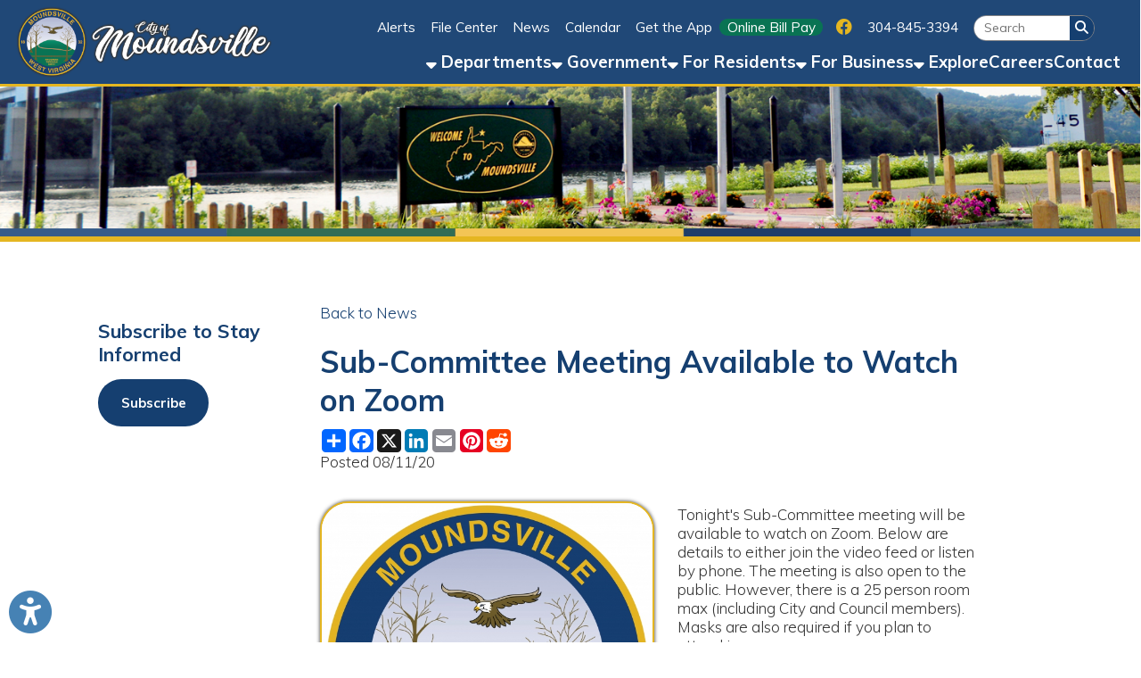

--- FILE ---
content_type: text/html; charset=UTF-8
request_url: https://www.cityofmoundsville.com/news/sub-committee-meeting-available-to-watch-on-zoom/745
body_size: 12029
content:
<!DOCTYPE html PUBLIC "-//W3C//DTD XHTML 1.0 Transitional//EN" "https://www.w3.org/TR/xhtml1/DTD/xhtml1-transitional.dtd">
<html xmlns:fb="http://www.facebook.com/2008/fbml" xmlns:og="http://opengraphprotocol.org/schema/" xmlns="https://www.w3.org/1999/xhtml" lang="en"><head>
<script>
	// Register the ServiceWorker used for making the site installable as a PWA.
	// This handles all caching, so no more need for the $cdnCacheVersion variable.
	window.addEventListener("load", function(){
		if("serviceWorker" in navigator){
			navigator.serviceWorker.register("/sw.js")
				.catch(error => console.error("Service Worker registration error.", error));
		}
	});
</script>
		<!-- Ope Graph Daa -->
		<meta property="og:url" content="https://www.cityofmoundsville.com/news/sub-committee-meeting-available-to-watch-on-zoom/745" />
		<meta property="og:type" content="website" />
		<meta property="og:locale" content="en_US" />
		<meta property="og:title" content="Sub-Committee Meeting Available to Watch on Zoom" />
		<meta property="og:logo" content="https://www.cityofmoundsville.com/images/design/facebook_post_image.jpg" />
		<meta property="og:image" name="image" content="https://www.cityofmoundsville.com/images/content/social_d41d8cd98f00b204e9800998e-43669.jpg" />
		<meta property="og:image:secure_url" content="https://www.cityofmoundsville.com/images/content/social_d41d8cd98f00b204e9800998e-43669.jpg" />
		<meta property="og:image:type" content="image/jpeg" /> 
		<meta property="og:image:width" content="630" /> 
		<meta property="og:image:height" content="315" />
		<meta property="og:image:alt" content="City of Moundsville WV Logo" />
		<meta property="og:site_name" content="City of Moundsville WV" />
		<meta property="og:description" content="Tonight's Sub-Committee meeting will be available to watch on Zoom. Below are details to either join the video feed or listen by phone. The meeting is also open to the public. However, there is a 25" />

		<!-- Twitter Card -->
		<meta name="twitter:card" content="summary_large_image" />
		<meta name="twitter:url" content="https://www.cityofmoundsville.com/news/sub-committee-meeting-available-to-watch-on-zoom/745" />
		<meta name="twitter:title" content="Sub-Committee Meeting Available to Watch on Zoom" />
		<meta name="twitter:image" content="https://www.cityofmoundsville.com/images/content/social_d41d8cd98f00b204e9800998e-43669.jpg" />
		<meta name="twitter:description" content="Tonight's Sub-Committee meeting will be available to watch on Zoom. Below are details to either join the video feed or listen by phone. The meeting is also open to the public. However, there is a 25" />
				<title>Sub-Committee Meeting Available to Watch on Zoom | News | City of Moundsville WV | The Official Site of The City of Moundsville, West Virginia</title>        
 			<meta name="description" content="Moundsville is a rapidly growing city in the northern panhandle of scenic West Virginia with a family-based community and rich historical heritage.">
    <meta http-equiv="Content-Type" content="text/html; charset=UTF-8" />
<meta name="format-detection" content="telephone=no">
<link rel="manifest" href="/manifest.json"/>

<link rel="preconnect" href="https://fonts.gstatic.com">
<link href="https://use.fontawesome.com/releases/v6.4.2/css/all.css" rel="stylesheet">
<link rel="shortcut icon" href="/favicon.ico?v=1.0" type="image/x-icon">
<link rel="icon" href="/favicon.ico?v=1.0" type="image/x-icon">
<link rel="image_src" href="https://www.cityofmoundsville.com/apple-touch-icon.png" />
<link rel="stylesheet" href="https://cdn.tsgsmartsite.com/styles/standard-required.css?v=1.06" type="text/css" />
<link rel="stylesheet" href="https://cdn.tsgsmartsite.com/styles/general-required.css?v=1.08" type="text/css" />
<link rel="stylesheet" href="https://cdn.tsgsmartsite.com/styles/banners.css?v=1.11" type="text/css" />
<link rel="stylesheet" href="https://cdn.tsgsmartsite.com/styles/blog.css?v=1.00" type="text/css" />
<link rel="stylesheet" href="https://cdn.tsgsmartsite.com/styles/forms.css" type="text/css" />
<link rel="stylesheet" href="https://cdn.tsgsmartsite.com/styles/nav.css" type="text/css" />
<link rel="stylesheet" href="https://cdn.tsgsmartsite.com/styles/email.css" type="text/css" />
<link rel="stylesheet" href="https://cdn.tsgsmartsite.com/styles/jobs.css" type="text/css" />
<link rel="stylesheet" href="https://cdn.tsgsmartsite.com/styles/newsletter.css?v=1.00" type="text/css" />
<link rel="stylesheet" href="https://cdn.tsgsmartsite.com/styles/spectrum.css" type="text/css" />
<link rel="stylesheet" href="https://cdn.tsgsmartsite.com/styles/seocomponent.css" type="text/css" />
<link rel="stylesheet" href="https://cdn.tsgsmartsite.com/styles/adpromotion.css" type="text/css" />
<link rel="stylesheet" href="https://code.jquery.com/ui/1.14.0/themes/base/jquery-ui.css" />
<link href="https://cdn.tsgsmartsite.com/styles/jquery-ui-mod.css" rel="stylesheet" type="text/css"/>
<link rel="stylesheet" href="https://cdn.jsdelivr.net/npm/@fancyapps/ui@5.0/dist/fancybox/fancybox.css" />
<link rel="stylesheet" type="text/css" href="https://cdn.tsgsmartsite.com/styles/jquery.dataTables.css" />
<link rel="stylesheet" href="https://cdn.tsgsmartsite.com/styles/jquery-ui-timepicker-addon.css" type="text/css" />
<link rel="stylesheet" href="https://cdn.tsgsmartsite.com/js/jquery.mCustomScrollbar.min.css" type="text/css" />
<link rel="stylesheet" href="https://cdn.tsgsmartsite.com/styles/document_center_styles.css?v=1.1" type="text/css" />
<link type="text/css" rel="stylesheet" href="https://cdn.tsgsmartsite.com/js/checkboxSelect/checkboxSelect.css"  />
<link href="https://cdn.tsgsmartsite.com/skin/jplayer.blue.monday.css" rel="stylesheet" type="text/css" />
<link href="https://cdn.tsgsmartsite.com/styles/content-slider.css" rel="stylesheet" type="text/css" />
<link rel="stylesheet" href="https://cdn.tsgsmartsite.com/styles/accessibility.css">
<link rel="stylesheet" href="https://cdn.tsgsmartsite.com/styles/google-translate.css" />
<link rel='stylesheet' href='https://cdn.tsgsmartsite.com/styles/visual-grids.css' type='text/css'>
<link rel="apple-touch-icon" sizes="180x180" href="/apple-touch-icon.png" />
<link rel="icon" type="image/png" sizes="32x32" href="/favicon-32x32.png" />
<link rel="icon" type="image/png" sizes="16x16" href="/favicon-16x16.png" />
<link rel="mask-icon" href="/safari-pinned-tab.svg" color="#5bbad5" />
<meta name="theme-color" content="#ffffff">
<script type="text/javascript" src="https://code.jquery.com/jquery-3.7.1.min.js"></script>
<script type="text/javascript" src="https://code.jquery.com/jquery-migrate-3.5.2.min.js"></script>
<script type="text/javascript" src="https://code.jquery.com/ui/1.14.0/jquery-ui.min.js"></script>
<script type="text/javascript" src="https://cdn.tsgsmartsite.com/js/jquery.mask.js"></script>
<script type="text/javascript" src="https://cdn.tsgsmartsite.com/js/common.js?v=1.03"></script>
<script type="text/javascript" src="https://cdn.tsgsmartsite.com/js/ajax.js"></script>
<script type="text/javascript" src="https://cdn.tsgsmartsite.com/js/formbuilder/formViewer.js"></script>
<script type="text/javascript" src="https://cdn.tsgsmartsite.com/js/flowplayer-3.2.4.min.js"></script>
<script type="text/javascript" src="https://cdn.jsdelivr.net/npm/@fancyapps/ui@5.0/dist/fancybox/fancybox.umd.js"></script>
<script type="text/javascript" src="https://cdn.tsgsmartsite.com/js/jquery.innerfade.js"></script>
<script src="https://cdn.tsgsmartsite.com/js/scale-site.js"></script>
<script type="text/javascript" src="https://cdn.tsgsmartsite.com/js/q2_login.js"></script>
<script type="text/javascript" src="https://cdn.tsgsmartsite.com/js/q2_webcheckbox.js"></script>
<script type="text/javascript" src="https://cdn.tsgsmartsite.com/js/q2_webeditpassword.js"></script>
<script type="text/javascript" src="https://cdn.tsgsmartsite.com/js/functions.js"></script>
<script type="text/javascript" src="https://cdn.tsgsmartsite.com/js/spectrum.js"></script>
<script type="text/javascript" src="https://cdn.tsgsmartsite.com/js/jquery.mCustomScrollbar.concat.min.js"></script>
<script type="text/javascript" src="https://cdn.tsgsmartsite.com/js/masonry.pkgd.min.js"></script>
<script type="text/javascript" src="https://cdn.tsgsmartsite.com/js/document_center.js?v=2.0"></script>
<script src="https://cdn.tsgsmartsite.com/js/jquery.Jcrop.js"></script>
<link rel="stylesheet" href="https://cdn.tsgsmartsite.com/styles/jquery.Jcrop.css" type="text/css" />
<script type="text/javascript" src="https://cdn.tsgsmartsite.com/jPlayer/src/javascript/add-on/jplayer.playlist.js"></script>
<script type="text/javascript" src="https://cdn.tsgsmartsite.com/jPlayer/src/javascript/add-on/jquery.jplayer.inspector.js"></script>
<script type="text/javascript" src="https://cdn.tsgsmartsite.com/jPlayer/src/javascript/jplayer/jquery.jplayer.js"></script>
<script src="https://cdn.tsgsmartsite.com/js/jquery.dataTables.min.js" type="text/javascript"></script>
<script type="text/javascript" src="https://cdn.tsgsmartsite.com/js/jquery-ui-timepicker-addon.js"></script>   
<script src='https://www.google.com/recaptcha/api.js'></script>         	
<script src='https://cdn.tsgsmartsite.com/js/content-slider.js'></script>         	
<link rel="stylesheet" href="https://cdn.tsgsmartsite.com/styles/aem_calendar.css" type="text/css" />
<script src="https://cdn.tsgsmartsite.com/js/aem_calendar.js" type="text/javascript"></script>
<script type="text/javascript" src="https://cdn.tsgsmartsite.com/js/google-translate.js"></script>
<script src="https://cdn.tsgsmartsite.com/js/accessibility.js"></script>
<script src="https://cdn.tsgsmartsite.com/js/checkboxSelect/checkboxSelect.js"></script>
<script src="https://cdn.tsgsmartsite.com/js/page_builder.js?v=1769389677"></script>
<link rel="stylesheet" href="https://cdn.tsgsmartsite.com/styles/page_builder.css?v=1769389677" type="text/css" />
<link href="https://fonts.googleapis.com/css?family=Muli:300,400,700&display=swap" rel="stylesheet"> <link href="https://fonts.googleapis.com/css?family=Muli:300,400,700&display=swap" rel="stylesheet"> <link href="/styles/theme.css?v=1769389677" rel="stylesheet">     <script type="text/javascript">
		window.isMobile = false;
	$(document).ready(function() {
		if ($("a[rel=example_group]").length) {
			Fancybox.bind("a[rel=example_group]", {groupAll: true});
		}
		//FireFox fixedHeader Scroll Left issue
		$(window).scroll(function(){
		var scroll = $(this).scrollLeft();
			$('#fixedHeader').css('left', '-'+scroll+'px');	
		});
		//featured news with adjustment
		var articleCnt =0;
		var scrollExpd = 250;
		$('.scrollWrapper .thumb a img').each(function(){
			articleCnt++ ;
		});
		scrollExpd = scrollExpd * articleCnt;
	   $('.scrollWrapper').width(scrollExpd);
		//End of featured news with adjustment
		/* Custom Scroll Bars */
		$('.customScrollY').mCustomScrollbar({
			axis : "y", 
			mouseWheel : { 
				enable : true
			}
		});
		$('.customScrollX').mCustomScrollbar({
			axis : "x", 
			mouseWheel : { 
				enable : true
			}
		});
		/* FancyBox Pop up for Page Banners */
		if ($('.fancyboxPopup').length) {
			$('.fancyboxPopup').fancybox({
				 'width' : "95%",
				 'height' : "90%",
				 'scrolling': 'yes',
				 'autoScale' : false,
				 'transitionIn' : 'elastic',
				 'transitionOut' : 'elastic',
				 'type' : 'iframe'		
			});			
		}
		/* FancyBox Pop up for Currnet SEO Page Banners */
		if ($('.seoBannerCurrent').length) {
			$('.seoBannerCurrent').fancybox({
				 'width' : "95%",
				 'height' : "90%",
				 'scrolling': 'yes',
				 'autoScale' : true,
				 'transitionIn' : 'elastic',
				 'transitionOut' : 'elastic'		
			});			
		}
		if ($('.iframe').length) {
			$(".iframe").fancybox({
				 'width' : 880,
				 'height' : 500,
				 'scrolling': 'no',
				 'autoScale' : false,
				 'transitionIn' : 'elastic',
				 'transitionOut' : 'elastic',
				 'type' : 'iframe'
			 });
		}
		/* TSG-accordion */
		if ($('.TSG-accordion').length) {
			$('.TSG-accordion').accordion({
				active: false,
				// Only use jQuery accordion widget for the styles, we need to implement the functionality ourselves since the widget doesn't work properly with our TSG-accordion table setup
				disabled: true
				/*, collapsible: true,
				heightStyle: "content"*/
			});
            $('.TSG-accordion').removeClass('ui-state-disabled');
			// Set height to zero for all closed accordions to fix bug with the first click causing the accordion to open up to far and then come back to the appropriate size
			$('.TSG-accordion .ui-accordion-content:not(.ui-accordion-content-active)').height(0);
			$('.TSG-accordion .ui-accordion-content.ui-accordion-content-active').height($('.TSG-accordion .ui-accordion-content.ui-accordion-content-active tbody').height());
		}
		// Add a scroll overflow-x class to larger tables.
		$('table').each(function(){
			if($(this).find('tr:first > td').length >= 5)
				$(this).addClass("table-overflow")
		});
								// Alternate Table Row Color
				/*
				$("#content table tr:even").addClass("even");
				$("#content table tr:odd").addClass("odd");
				*/
								/* Newsletter sign up popup */
		var previous_form, next_form;
		$(document).on('click', '#nextBtn', function(e){
			e.preventDefault();
			//Collect the data and validate fields
			var news_first_name = $('#NEWS_FIRST_NAME').val().trim();
			var news_last_name = $('#NEWS_LAST_NAME').val().trim();
			var news_email_address = $('#NEWS_EMAIL').val().trim();
			var news_selectedOne = $("input[name='newsSignUp[]']").is(":checked");
			//selected list
			if (news_first_name == "" || news_last_name == "" || news_email_address == "" || news_selectedOne == 0)
				{
					$("#newsletterSubscribeDiv").effect("shake",{ time:3 }, 100 );
					if (news_first_name == "")
						$('#NEWS_FIRST_NAME').css("border", "1px solid #f93c3c");
					if (news_last_name == "")
						$('#NEWS_LAST_NAME').css("border", "1px solid #f93c3c");
					if (news_email_address == "")
						$('#NEWS_EMAIL').css("border", "1px solid #f93c3c");
					if (news_selectedOne == 0){
						$("input[name='newsSignUp[]']").css("outline", "1px solid #f93c3c");
					}
				} else {
					//validate email
					if (validateSubscribeEmail(news_email_address))
					{
						//Go to next step
						previous_form = $(this).parent();
						next_form = $(this).parent().next();
						next_form.show();
						previous_form.hide();
					} else {
						$("#newsletterSubscribeDiv").effect("shake",{ time:3 }, 100 );
						$('#NEWS_EMAIL').css("border", "1px solid #f93c3c");
						//alert('Invalid Email Address')
					}
				} 
		});
		$(document).on('click', '#newsletterClosePopup', function(e){
			//set cookie to expire in 30 days
			$.post("/ajax_news_subscribe.php", { method:"setCookieSignUp"})
			.done(function(data){
				$('#newsletterSubscribeDiv').hide();
			});
		});
		$(document).on('click', '.nothanksNewsButton', function(e){
			//set cookie to expire in 30 days
			$.post("/ajax_news_subscribe.php", { method:"setCookieSignUp"})
			.done(function(data){
				$('#newsletterSubscribeDiv').hide();
			});
		});
				$(document).on('click', '#signupNewsButton', function(e){
			e.preventDefault();
			//alert ('test 1');
			var validSubmit = 1;
			var recaptcha_response = $('#g-recaptcha-response').val();
			if(recaptcha_response == ""){
				validSubmit = 0;
				$("#newsletterSubscribeDiv").effect("shake",{ time:3 }, 100 );
				$('iframe[title="reCAPTCHA"').css('border', '1px solid #f93c3c');
			}
			//Collect the data and validate fields
			var news_first_name = $('#NEWS_FIRST_NAME').val().trim();
			var news_last_name = $('#NEWS_LAST_NAME').val().trim();
			var news_email_address = $('#NEWS_EMAIL').val().trim();
			//Get selected newsletter
			var subscribeList = checkSubscribeSelection();
			//var news_company_name = $('#NEWS_COMPANY_NAME').val().trim();
            var news_company_name = '';
			var news_address = $('#NEWS_ADDRESS').val().trim();
			var news_city = $('#NEWS_CITY').val().trim();
			var news_state = $('#NEWS_STATE').val().trim();
			var news_zip = $('#NEWS_ZIP').val().trim();		
			var news_cell_phone = $('#NEWS_CELL_PHONE').val().trim().replace(/\D/g,'');
            var news_optin = $('#NEWS_OPT_IN').is(":checked") ? "T" : "F";
			//Store State Abbreviation only
			if (news_state != ''){
				if(news_state.length > 2){
					
					$('#NEWS_STATE').css("border", "1px solid #f93c3c");
					$('#NEWS_STATE').value = '';
					validSubmit = 0;
				}
			}
			//Store cell number in xxxxxxxxxx format only
			var cellno = /^\d{10}$/;
			if(news_cell_phone != ''){
				if (!news_cell_phone.match(cellno)){
					$('#NEWS_CELL_PHONE').css("border", "1px solid #f93c3c");
					$('#NEWS_CELL_PHONE').value ='';
					validSubmit = 0;
				}
			}
            if(news_optin == "F")
            {
                $("#newsletterSubscribeDiv").effect("shake",{ time:3 }, 100 );
                $('#NEWS_OPT_IN').css("outline", "1px solid #f93c3c");
				validSubmit = 0;    
            }
			if (validSubmit)
				{
						// We need to save the subscribers input
						$.post("/ajax_news_subscribe.php", { method:"newsletterSignUp", first_name: news_first_name, last_name: news_last_name, email_address: news_email_address, subscribeList: subscribeList, news_company_name: news_company_name, news_address: news_address, news_city: news_city, news_state: news_state, news_zip: news_zip, news_cell_phone: news_cell_phone, recaptcha_response:recaptcha_response})
						.done(function(data){
							if(!data){
								$("#newsletterSubscribeDiv").effect("shake",{ time:3 }, 100 );
								$('iframe[title="reCAPTCHA"').css('border', '1px solid #f93c3c');
							}else{
								$('#newsDivSubheading').hide();
								$('#newsSignUpMSG').show().html(data);

								setTimeout( function() {
								$("#newsletterSubscribeDiv").hide();
								}, 3000);
							}
						}); 
						//End of Ajax news subscribe
				} 
		});
		
		$(document).on('focusin', '.dropdownMenuHolder', function(){
			$(this).find('.sectionStylizedMenu').css({'visibility': 'visible', 'opacity': '1'});
		});
		$(document).on('focusout', '.dropdownMenuHolder', function(){
			$(this).find('.sectionStylizedMenu').css({'visibility': 'hidden', 'opacity': '0'});
		});
		
		$(".sectionFullWidthMenu").siblings(".menuBuilderLink").on("click", function(e){
			e.preventDefault();
			$(this).siblings(".sectionFullWidthMenu").addClass("open");
		});
		$(document.body).on("click", function(e){
			// Don't trigger for the jQuery.click() method.
			if(!e.originalEvent)
				return;
			$(".sectionFullWidthMenu.open").parents("li.menuBuilderLink").each(function(){
				if(e.target.closest("li.menuBuilderLink") === this)
					return;
				$(this).find(".sectionFullWidthMenu").removeClass("open");
			});
		});
		
		// Initialize Accessibility widget
		initializeAccessibility(false, false, true, "bottom", "10px", "left", "10px");
		
					updateGoogleTranslate(false);
				// Resize staff member grids.
		resizeStaffMemberGrid();
		// Reapply banner top margins so that they don't get cut off by the header.
		applyBannerTopMargin();
			});
</script>
<style>
	.noBanners {
		background: url(/images/design/nobanner.jpg?v=1.0) no-repeat bottom left/cover;
	}
	.filter {
		background: url(/images/design/slider-cover.png) no-repeat bottom left/cover;
	}
	</style>
    <meta name="apple-itunes-app" content="app-id=1493852152, app-argument=https://apps.apple.com/app/moundsville-mobile/id1493852152">
    </head>
<body>
	<ul class="skipLinks" id="topSkipLinks">
		<li><a href="#mainDiv">Skip Navigation</a></li>
		<li><a href="/">Back to Home Page</a></li>
			</ul>
<!-- Google tag (gtag.js) -->
<script async src="https://www.googletagmanager.com/gtag/js?id=G-C64VQMJHL2"></script>
<script>
  window.dataLayer = window.dataLayer || [];
  function gtag(){dataLayer.push(arguments);}
  gtag('js', new Date());

  gtag('config', 'G-C64VQMJHL2');
</script>				
	        <div id="newsletterSubscribeDiv">
            <div class="newsletterDivSubheading">
                <div id="newsDivSubheading">
                    <h2>Sign Up For News And Updates</h2>
                    <form id="newsletterForm" >
                        <fieldset id="tab1">
                            <legend class="sr-only">Your Contact Information</legend>
                            <div class="formGroup">
                                <div class="nameleft">
                                    <label for="NEWS_FIRST_NAME" class="sr-only">First Name</label>
                                    <strong>First Name:</strong><br />
                                    <input name="NEWS_FIRST_NAME" type="text" id="NEWS_FIRST_NAME" size="30" maxlength="60" class="newsletterInput" required />
                                </div>
                                <div class="nameright">
                                    <label for="NEWS_LAST_NAME" class="sr-only">Last Name</label>
                                    <strong>Last Name:</strong><br />
                                    <input name="NEWS_LAST_NAME" type="text" id="NEWS_LAST_NAME" size="30" maxlength="60" class="newsletterInput" required />
                                </div>
                            </div>
                            <div class="formDiv">
                                <label for="NEWS_EMAIL" class="sr-only">Email Address</label>
                                <strong>E-mail Address:</strong><br />
                                <input name="NEWS_EMAIL" type="email" id="NEWS_EMAIL" size="30" maxlength="60" class="newsletterInput" required />
                            </div>
                            <div id="signupchoiceDiv">
                            <strong>Sign up for the following:</strong><br /><label class="input"><input class="newsSignUp" name="newsSignUp[]" type="checkbox" value="1" checked> News and Announcements</label><br />                            </div>

                                <button id="nextBtn" class="orangeButton next_form" >Next</button>
                                <button type="button" name="newsletterSubscribe" class="orangeButton nothanksNewsButton">NO THANKS</button>

                        </fieldset>

                        <fieldset id="tab2">
                            <legend class="sr-only">Your Address</legend>
                            <!--<div class="formDiv">
                                <strong>Company Name:</strong><br />
                                <input name="NEWS_COMPANY_NAME" type="text" id="NEWS_COMPANY_NAME" size="30" maxlength="60" class="newsletterInput" />
                            </div>-->
                            <div class="formDiv">
                            <label for="NEWS_ADDRESS" class="sr-only">Address</label>
                            <strong>Address:</strong><br />
                                <input name="NEWS_ADDRESS" type="text" id="NEWS_ADDRESS" size="30" maxlength="60" class="newsletterInput" />
                            </div>
                            <div class="formDivCity">
                                <label for="NEWS_CITY" class="sr-only">City</label>
                                <strong>City:</strong><br />
                                <input name="NEWS_CITY" type="text" id="NEWS_CITY" size="30" maxlength="60" style="width:120px;" class="newsletterInput"  />
                            </div>
                            <div class="formDivCity">
                                <label for="NEWS_STATE" class="sr-only">State</label>
                                <strong>State:</strong><br />
                                <input name="NEWS_STATE" type="text" id="NEWS_STATE" size="30" maxlength="2" style="width:50px" class="newsletterInput"  />
                            </div>
                            <div class="formDivCity">
                                <label for="NEWS_ZIP" class="sr-only">ZIP Code</label>
                                <strong>ZIP:</strong><br />
                                <input name="NEWS_ZIP" type="text" id="NEWS_ZIP" size="30" maxlength="60" style="width:50px" class="newsletterInput"  />
                            </div>
                            <div class="formDivMobile">
                                <label for="NEWS_CELL_PHONE" class="sr-only">Mobile Phone</label>
                                <strong>Mobile Phone:</strong><br />
                                <input name="NEWS_CELL_PHONE" type="text" id="NEWS_CELL_PHONE" size="30" maxlength="13" class="newsletterInput"  />
                            </div>
                             <div class="formDivOptIn">
                                <label for="NEWS_OPT_IN">Opt-in to receive email and text messages:</label>
                                <input type="checkbox" name="NEWS_OPT_IN" id="NEWS_OPT_IN" required>
                                <a href="#" id="opt-in-details-link">Learn more about opt-in</a>
                                <div id="opt-in-details"><p>By checking this box, you agree to receive email and text message updates from us. By checking this box, I consent to receive event and news updates via email and SMS. Unsubscribe anytime via provided links. Your information is safe with us and used solely for providing our News and updates. Standard Msg &amp; Data rates may apply.</p></div>
                            </div>
                            <div style="position:absolute; bottom: 65px;" class="g-recaptcha" data-sitekey="6Lf0xbMUAAAAAFeli8QlK3Gc4ptDVun2X2c97_4z"></div>                            <button type="button" name="newsletterSubscribe" id="signupNewsButton" class="orangeButton" style="margin-right: 5px; margin-top: 5em;">SIGN UP</button>
                            <!-- <input type="submit" name="submit" class="orangeButton" value="Sign Up" /> -->
                            <button type="button" name="newsletterSubscribe" class="orangeButton nothanksNewsButton">NO THANKS</button>
                        </fieldset>
                    </form>
                    <button id="newsletterClosePopup">X</button>
                </div>
                <div id="newsSignUpMSG" style="display:none">
                    <h2>Thank You! </h2></td>
                </div>
            </div>
        </div>
        
	
	<div id="fixedHeader">
    		            <div class="logoNavWrapper">
                <div class="logoTreatment"><a href="/"><img src="/images/design/CityofMoundsville-Logo2.png" class="headerLogo" id="logo" alt="Image of City of Moundsville WV Logo"></a></div>
	    		<div id="secondaryNavigation">
		    		<ul><li class='defaultLink'><a href='/alerts' class='menuBuilderLink'>Alerts</a></li><li class='defaultLink'><a href='/document-center' target='' class='menuBuilderLink'>File Center</a></li><li class='defaultLink'><a href='/news' class='menuBuilderLink'>News</a></li><li class='defaultLink'><a href='/calendar' target='' class='menuBuilderLink'>Calendar</a></li><li class='defaultLink'><a href='/get-the-app' class='menuBuilderLink'>Get the App</a></li><li class='defaultLink emphasizedLink'><a href='/for-residents/online-bill-pay/39' target='' class='menuBuilderLink'>Online Bill Pay</a></li><li class='defaultLink'><a href='https://www.facebook.com/City-of-Moundsville-Moundsville-WV-896541890519892/' target='_blank' class='menuBuilderLink'><i class='fab fa-facebook' aria-hidden='true'></i><span class='sr-only'>Link for Facebook</span></a></li><li class='defaultLink'><a href='tel:13048453394' target='' class='menuBuilderLink'>304-845-3394</a></li><li>	        	<div class="searchDiv">
                    <form action="/search" method="post" class="search-container search">
                    <input data-cms_search_id='searchHome' name="SEARCH_TERM" id="SEARCH_TERM" title="Search Term" type="search" class="searchTerm cms-searchterms ui-autocomplete-input textbox" placeholder="Search" onfocus="clearInputValue('SEARCH_TERM');" autocomplete="off" role="textbox" aria-autocomplete="list" aria-haspopup="true">
                      <input title="Search" value="&#xf002;" type="submit" class="button">
                    </form>
                    <div id="searchHome"></div>
				</div> 
		</li><li>        <div id="googleTranslateWrapper">
	        <div id="google_translate_element" style="display:none;"></div>        
        </div>
		<script type="text/javascript" src="//translate.google.com/translate_a/element.js?cb=googleTranslateElementInit"></script>        
        </li></ul>				
			    </div>
			    <div id="primaryNavigation">
				    <ul><li class='menuBuilderLink dropdownMenuHolder'>
		<a href='/departments' class='menuBuilderLink'><i class='fas fa-sort-down'></i> Departments</a>
		<div id='departments-menu' class='sectionStylizedMenu'>
			<div class='dropDownMenuStyleApplied'>
				<div class='sectionDropdownSideEffect'>
					<div class='sectionStylizedMenuTriangleUp'></div><a href='/departments/departments/14'>Departments</a>
					<div class='sectionLevel3Links'>
						<div style='display:flex;'>
							<a href='/departments/city-managers-office/21'>City Manager's Office</a>
							<a class='toggleSectionLevel3NestedPages' style='width: 10%;'><i class='fas fa-plus'></i></a>
						</div>
						<div class='sectionLevel3NestedPages' style='display:none;'><a href='/departments/letter-from-the-city-manager/256' target='_self'>Letter from the City Manager</a><a href='/docs/fj_LetterfromtheCityManager.pdf' target='_self'>Letter from the City Manager <span class='footer'>(PDF)</span></a><a href='/docs/ku_2022YearEndReport.pdf' target='_self'>2022 Year-End Report <span class='footer'>(PDF)</span></a>
						</div>
					</div><a href='/departments/city-clerks-office/230'>City Clerk's Office</a>
					<div class='sectionLevel3Links'>
						<div style='display:flex;'>
							<a href='/departments/building-inspection/85'>Building Inspection</a>
							<a class='toggleSectionLevel3NestedPages' style='width: 10%;'><i class='fas fa-plus'></i></a>
						</div>
						<div class='sectionLevel3NestedPages' style='display:none;'><a href='/departments/city-of-moundsville-building-permit-application/721' target='_self'>City of Moundsville Building Permit Application</a><a href='/departments/city-of-moundsville-west-virginia-certification-and-application-for-city-contracting-license/1351' target='_self'>CITY OF MOUNDSVILLE, WEST VIRGINIA CERTIFICATION AND APPLICATION FOR CITY CONTRACTING LICENSE</a><a href='/docs/zg_RentalRegistrationInspectionListWV.pdf' target='_self'>Rental Registration Checklist <span class='footer'>(PDF)</span></a>
						</div>
					</div>
					<div class='sectionLevel3Links'>
						<div style='display:flex;'>
							<a href='/departments/fire-department/29'>Fire Department</a>
							<a class='toggleSectionLevel3NestedPages' style='width: 10%;'><i class='fas fa-plus'></i></a>
						</div>
						<div class='sectionLevel3NestedPages' style='display:none;'><a href='/departments/moundsville-fire-department-burn-permit-application/772' target='_self'>Moundsville Fire Department Burn Permit Application</a>
						</div>
					</div><a href='/departments/police-department/30'>Police Department</a>
					<div class='sectionLevel3Links'>
						<div style='display:flex;'>
							<a href='/departments/parks-and-recreation/35'>Parks & Recreation</a>
							<a class='toggleSectionLevel3NestedPages' style='width: 10%;'><i class='fas fa-plus'></i></a>
						</div>
						<div class='sectionLevel3NestedPages' style='display:none;'><a href='/departments/four-seasons-pool-splash-pad-and-fitness-center/96' target='_self'>Four Seasons Pool, Splash Pad, & Fitness Center</a><a href='/docs/8v_BuyaBenchProgram2024.pdf' target='_self'>Buy a Bench <span class='footer'>(PDF)</span></a><a href='/departments/outdoor-fitness-court/1850' target='_self'>Outdoor Fitness Court</a>
						</div>
					</div>
					<div class='sectionLevel3Links'>
						<div style='display:flex;'>
							<a href='/departments/public-works/32'>Public Works</a>
							<a class='toggleSectionLevel3NestedPages' style='width: 10%;'><i class='fas fa-plus'></i></a>
						</div>
						<div class='sectionLevel3NestedPages' style='display:none;'><a href='/departments/sanitation-department/86' target='_self'>Sanitation Department</a><a href='/departments/street-department/88' target='_self'>Street Department</a><a href='/departments/recycling/862' target='_self'>Recycling</a>
						</div>
					</div>
					<div class='sectionLevel3Links'>
						<div style='display:flex;'>
							<a href='/departments/water-department/31'>Water Department</a>
							<a class='toggleSectionLevel3NestedPages' style='width: 10%;'><i class='fas fa-plus'></i></a>
						</div>
						<div class='sectionLevel3NestedPages' style='display:none;'><a href='/docs/3l_MoundsvilleWaterBoard2024.docx' target='_self'>2024 Water Report <span class='footer'>(DOCX)</span></a><a href='/docs/8r_Mdsv.WaterBoardApplicationforEmployment2023.pdf' target='_self'>Moundsville Water Department Application <span class='footer'>(PDF)</span></a>
						</div>
					</div><a href='/departments/sanitary-and-stormwater-department/231'>Sanitary & Stormwater Department</a><a href='/departments'>More <i class='fas fa-arrow-circle-right'></i></a>	</div>
			</div>
		</div></li><li class='menuBuilderLink dropdownMenuHolder'>
		<a href='/government' class='menuBuilderLink'><i class='fas fa-sort-down'></i> Government</a>
		<div id='government-menu' class='sectionStylizedMenu'>
			<div class='dropDownMenuStyleApplied'>
				<div class='sectionDropdownSideEffect'>
					<div class='sectionStylizedMenuTriangleUp'></div><a href='/government/government/12'>Government</a>
					<div class='sectionLevel3Links'>
						<div style='display:flex;'>
							<a href='/government/city-council/22'>City Council</a>
							<a class='toggleSectionLevel3NestedPages' style='width: 10%;'><i class='fas fa-plus'></i></a>
						</div>
						<div class='sectionLevel3NestedPages' style='display:none;'><a href='/government/city-council-agenda/725' target='_self'>City Council Agenda</a><a href='/government/city-council-meeting-minutes/23' target='_self'>City Council Meeting Minutes</a><a href='/docs/lo_.CouncilRulesandRegulationsSept2024.pdf' target='_self'>City Council Rules and Regulations <span class='footer'>(PDF)</span></a>
						</div>
					</div><a href='/government/city-council-sub-committees-and-board-representatives/285'>City Council Sub-Committees and Board Representatives</a><a href='/government/boards-committees-and-commissions/232'>Boards, Committees, & Commissions</a><a href='/government/codes-and-ordinances/28'>Codes and Ordinances</a><a href='/government/city-zoning/24'>City Zoning</a>	</div>
			</div>
		</div></li><li class='menuBuilderLink dropdownMenuHolder'>
		<a href='/for-residents' class='menuBuilderLink'><i class='fas fa-sort-down'></i> For Residents</a>
		<div id='for-residents-menu' class='sectionStylizedMenu'>
			<div class='dropDownMenuStyleApplied'>
				<div class='sectionDropdownSideEffect'>
					<div class='sectionStylizedMenuTriangleUp'></div><a href='/for-residents/for-residents/15'>For Residents</a><a href='/for-residents/moundsville-history/1530'>Moundsville History</a>
					<div class='sectionLevel3Links'>
						<div style='display:flex;'>
							<a href='/for-residents/community-resources/259'>Community Resources</a>
							<a class='toggleSectionLevel3NestedPages' style='width: 10%;'><i class='fas fa-plus'></i></a>
						</div>
						<div class='sectionLevel3NestedPages' style='display:none;'><a href='/docs/q2_MCFRNResourceGuide2025FinalVersion.pdf' target='_self'>Marshall County FRN Resource Guide <span class='footer'>(PDF)</span></a>
						</div>
					</div>
					<div class='sectionLevel3Links'>
						<div style='display:flex;'>
							<a href='/for-residents/permits/101'>Permits</a>
							<a class='toggleSectionLevel3NestedPages' style='width: 10%;'><i class='fas fa-plus'></i></a>
						</div>
						<div class='sectionLevel3NestedPages' style='display:none;'><a href='/docs/i0_solicitationapplication.pdf' target='_self'>Solicitation Permit <span class='footer'>(PDF)</span></a>
						</div>
					</div><a href='/for-residents/report-an-issue/37'>Report an Issue</a><a href='/for-residents/utilities/38'>Utilities</a><a href='/for-residents/online-bill-pay/39'>Online Bill Pay</a><a href='/for-residents/your-tax-dollars-at-work/283'>Your Tax Dollars At Work</a><a href='/for-residents/public-transportation/40'>Public Transportation</a><a href='/for-residents/street-maintenance/41'>Street Maintenance</a><a href='/for-residents'>More <i class='fas fa-arrow-circle-right'></i></a>	</div>
			</div>
		</div></li><li class='menuBuilderLink dropdownMenuHolder'>
		<a href='/for-business' class='menuBuilderLink'><i class='fas fa-sort-down'></i> For Business</a>
		<div id='for-business-menu' class='sectionStylizedMenu'>
			<div class='dropDownMenuStyleApplied'>
				<div class='sectionDropdownSideEffect'>
					<div class='sectionStylizedMenuTriangleUp'></div>
					<div class='sectionLevel3Links'>
						<div style='display:flex;'>
							<a href='/for-business/for-business/16'>For Business</a>
							<a class='toggleSectionLevel3NestedPages' style='width: 10%;'><i class='fas fa-plus'></i></a>
						</div>
						<div class='sectionLevel3NestedPages' style='display:none;'><a href='/for-business/moundsville-on-trac/1956' target='_self'>Moundsville On Trac</a><a href='/docs/j5_NewBusinessWelcomePacket2025.docx' target='_self'>New Business Welcome Packet <span class='footer'>(DOCX)</span></a>
						</div>
					</div><a href='/docs/io_NewBusinessWelcomePacket2025.pdf'>New Business Welcome Packet</a>
					<div class='sectionLevel3Links'>
						<div style='display:flex;'>
							<a href='/for-business/population-and-demographics/50'>Population & Demographics</a>
							<a class='toggleSectionLevel3NestedPages' style='width: 10%;'><i class='fas fa-plus'></i></a>
						</div>
						<div class='sectionLevel3NestedPages' style='display:none;'><a href='/docs/ux_DEC_10_DP_DPDP1.pdf' target='_self'>General Population and Housing Characteristics <span class='footer'>(PDF)</span></a><a href='/docs/rb_DEC_10_SF1_QTP3.pdf' target='_self'>Race and Hispanic or Latino Origin <span class='footer'>(PDF)</span></a><a href='/docs/oy_DEC_10_SF1_QTP10.pdf' target='_self'>Hispanic or Latino by Type <span class='footer'>(PDF)</span></a><a href='/docs/0t_DEC_10_SF1_QTP11.pdf' target='_self'>Households and Families <span class='footer'>(PDF)</span></a><a href='/docs/b6_ACS_17_5YR_DP05.pdf' target='_self'>Demographic and Housing Estimates <span class='footer'>(PDF)</span></a><a href='/docs/ju_PEP_2018_PEPANNRES.pdf' target='_self'>Annual Population Estimates <span class='footer'>(PDF)</span></a><a href='/docs/j6_DEC_00_SF1_DP1.pdf' target='_self'>General Demographic Characteristics <span class='footer'>(PDF)</span></a>
						</div>
					</div><a href='/for-business/apply-for-a-business-license/52'>Apply for a Business License</a><a href='/for-business/utilities/56'>Utilities</a><a href='/for-business/online-bill-pay/57'>Online Bill Pay</a><a href='/for-business/faq/58'>FAQ</a><a href='/for-business/helpful-links/59'>Helpful Links</a>	</div>
			</div>
		</div></li><li class='menuBuilderLink dropdownMenuHolder'>
		<a href='/explore' class='menuBuilderLink'><i class='fas fa-sort-down'></i> Explore</a>
		<div id='explore-menu' class='sectionStylizedMenu'>
			<div class='dropDownMenuStyleApplied'>
				<div class='sectionDropdownSideEffect'>
					<div class='sectionStylizedMenuTriangleUp'></div><a href='/explore/explore/17'>Explore</a>
					<div class='sectionLevel3Links'>
						<div style='display:flex;'>
							<a href='/explore/destinations/60'>Destinations</a>
							<a class='toggleSectionLevel3NestedPages' style='width: 10%;'><i class='fas fa-plus'></i></a>
						</div>
						<div class='sectionLevel3NestedPages' style='display:none;'><a href='/explore/four-seasons-pool-and-fitness-center/87' target='_self'>Four Seasons Pool & Fitness Center</a><a href='/explore/west-virginia-penitentiary/61' target='_self'>West Virginia Penitentiary</a><a href='/explore/grave-creek-mound-and-archaeological-complex/62' target='_self'>Grave Creek Mound & Archaeological Complex</a><a href='/explore/grand-vue-park/296' target='_self'>Grand Vue Park</a><a href='/explore/new-vrindaban-(palace-of-gold)/63' target='_self'>New Vrindaban (Palace of Gold)</a>
						</div>
					</div>
					<div class='sectionLevel3Links'>
						<div style='display:flex;'>
							<a href='/explore/community-events/65'>Community Events</a>
							<a class='toggleSectionLevel3NestedPages' style='width: 10%;'><i class='fas fa-plus'></i></a>
						</div>
						<div class='sectionLevel3NestedPages' style='display:none;'><a href='/explore/john-marshall-high-school-sports/66' target='_self'>John Marshall High School Sports</a><a href='/explore/the-strand-theatre/67' target='_self'>The Strand Theatre</a>
						</div>
					</div>
					<div class='sectionLevel3Links'>
						<div style='display:flex;'>
							<a href='/explore/shopping-and-dining/68'>Shopping & Dining</a>
							<a class='toggleSectionLevel3NestedPages' style='width: 10%;'><i class='fas fa-plus'></i></a>
						</div>
						<div class='sectionLevel3NestedPages' style='display:none;'><a href='/explore/dining/71' target='_self'>Dining</a><a href='/explore/shopping/281' target='_self'>Shopping</a>
						</div>
					</div><a href='/explore/parks-and-outdoors/72'>Parks & Outdoors</a><a href='/explore/worship/294'>Worship</a><a href='/explore/lodging/295'>Lodging</a><a href='/explore/rv-park-rentalcamping/739'>RV Park Rental/Camping</a>	</div>
			</div>
		</div></li><li class='defaultLink'><a href='/careers' class='menuBuilderLink'>Careers</a></li><li class='defaultLink'><a href='/contact' class='menuBuilderLink'>Contact</a></li></ul>    			</div><!-- end mainNav -->
            </div>
		<!-- end nav -->
  	</div><!-- endfixedHeader //-->
  <!---------END header----------->
  
	<div id="mainDiv" class="extraTopPad">
<div id="contentPageBackground"><div class="noBanners"></div><div id="contentBGFullContent">		<div id="contentFull">						
												
																		
											
						<!-- TEMPLATE_1 ENDS //-->	        <div id="emailSubscribeDiv">
            <h2>Subscribe to Stay Informed</h2>
            <p>
                <a class="largeContentButton" href="javascript:void(0)" onClick="newsletterPopup();">Subscribe</a>
            </p>
        </div>
        <div id="newsList"><a href="/news" aria-label="Back to News" title="Back to News">Back to News</a><h1>Sub-Committee Meeting Available to Watch on Zoom</h1><!-- AddToAny BEGIN -->
<div class="a2a_kit a2a_kit_size_32 a2a_default_style">
<a class="a2a_dd" href="https://www.addtoany.com/share" aria-label="Share this page using AddToAny"></a>
<a class="a2a_button_facebook" aria-label="Share this page on Facebook"></a>
<a class="a2a_button_x" aria-label="Share this page on X (formerly Twitter)"></a>
<a class="a2a_button_linkedin" aria-label="Share this page on LinkedIn"></a>
<a class="a2a_button_email" aria-label="Share this page via Email"></a>
<a class="a2a_button_pinterest" aria-label="Share this page on Pinterest"></a>
<a class="a2a_button_reddit" aria-label="Share this page on Reddit"></a>
</div>
<script async src="https://static.addtoany.com/menu/page.js"></script>
<!-- AddToAny END --> Posted 08/11/20<br /><br /><img class="cmsImage leadNewsEventImage" src="/images/content/large_d41d8cd98f00b204e9800998e-43669.jpg" alt="Photo for Sub-Committee Meeting Available to Watch on Zoom" /><p>Tonight's Sub-Committee meeting will be available to watch on Zoom. Below are details to either join the video feed or listen by phone. The meeting is also open to the public. However, there is a 25 person room max (including City and Council members). Masks are also required if you plan to attend in person.&nbsp;</p>
<p>&nbsp;</p>
<p>City of Moundsville is inviting you to a scheduled Zoom meeting.</p>
<p>Topic: City Council Sub-Committee Meeting</p>
<p>Time: Aug 11, 2020 05:00 PM Eastern Time (US and Canada)</p>
<p>Join Zoom Meeting</p>
<p>https://us02web.zoom.us/j/82331850312?pwd=Mm1MNGNldVVYajIyRjl5MStRMXRJZz09</p>
<p>Meeting ID: 823 3185 0312</p>
<p>Passcode: 169792</p>
<p>Dial by your location 929-205-6099</p>
<p>Meeting ID: 823 3185 0312</p>
<p>Passcode: 169792</p></div> 
		<!-- TEMPLATE_2 STARTS //-->
		</div></div>  
			</div><!--END contentPageBackground//-->         
            
    <div id="footer">
        <p><a href="https://www.cityofmoundsville.com/other-information/privacy-policy/13">Privacy Policy</a></p>		<p>
            <a href="/more-information">Services</a>&nbsp;&nbsp;|&nbsp;&nbsp;            <a href="/sitemap">Sitemap</a>&nbsp;&nbsp;&copy; Copyright 2026 City of Moundsville WV.&nbsp;&nbsp;All Rights Reserved. <a href="https://www.smartsite.biz" target="_blank">Website Powered by SmartSite.biz.</a> </p>
    </div><!-- end footer -->
    
                <!--	<div id="footerC">
											</div>   -->               
		
</div>
<!--

</body>
</html>		
-->
<script>
	$(document).ready(function() {
		scaleSite();
		/*
		$('#fixedHeader').fadeIn();
		$('#mainDiv').fadeIn();
		*/
        $("table.TSG-accordion-nested-table").attr("role", "presentation");
	});
	$(window).resize(function() {
		scaleSite();
	});
	//<!--- Set initial scrollDistance for hiding Customer Tools menu --->
		  
		var scrollStart = null;
		function init() {
			window.addEventListener('scroll', function(e){
				<!--- Perform header resize --->
				var distanceY = window.pageYOffset || document.documentElement.scrollTop, shrinkOn = 400,
					header = document.querySelector("#fixedHeader");
				if (distanceY > shrinkOn) {
				   $(header).addClass("mimizedHeader");
				} else {
				   $(header).removeClass("mimizedHeader");
				}
			});
		}
		window.onload = init();
	
	const optInDetailsLink = $("#opt-in-details-link");
	const optInDetails = $("#opt-in-details");
	optInDetailsLink.on("click", function(event) {
		event.preventDefault();
		if (optInDetails.css("display") === "none" || optInDetails.css("display") === "") {
			optInDetails.css("display", "block");
		} else {
			optInDetails.css("display", "none");
		}
	});
	//Format Mobile Number
	const $phoneInput = $("#NEWS_CELL_PHONE");

	// Add an event listener for input changes
	$phoneInput.on("input", function () {
		// Get the current value of the input
		const inputValue = $phoneInput.val();

		// Remove all non-numeric characters from the input
		const numericValue = inputValue.replace(/\D/g, "");

		// Format the phone number and set it back in the input
		$phoneInput.val(formatPhoneNumber(numericValue));
	});

	// Function to format the phone number
	function formatPhoneNumber(phone) {
		return phone.replace(/(\d{3})(\d{3})(\d{4})/, "($1) $2-$3");;
	}
</script>

<script type="text/javascript">
	$('.cms-searchterms').each(function() {
			$( this ).autocomplete({
				appendTo: $('#'+$(this).data('cms_search_id')),
				source: '/search-auto-complete',
				minLength: 3,
				delaey: 0,
				select: function( event, ui ) {
					event.preventDefault();
					window.location.href = ui.item.external_link ? ui.item.value : `/${ui.item.value}`;
				},
				open: function () {
					$(this).autocomplete('widget').css('z-index', 999999); // 360, 183
					$(this).autocomplete('widget').css('top', '0px'); //138
					$(this).autocomplete('widget').css('left', '0px'); //316
					$(this).autocomplete('widget').css('width', '626px'); //400
					$(this).autocomplete("widget").find(".ui-menu-item-wrapper").each(function(){
						this.title = `Click to view the "${this.textContent}" page.`;
					});
					$('.ui-menu-item a').removeClass('ui-corner-all');
					$('.ui-menu-item').addClass('fullWidth');
				}
			});
		});
</script>
<div id="dialog" title="Basic dialog">
  <p id="dialog-text"></p>
</div>
<div id="dialog-confirm" title="">
  <p id="dialog-confirm-text"></p>
</div>
<ul class="skipLinks" id="bottomSkipLinks">
	<li><a href="#topSkipLinks">Back to Top</a></li>
	</ul>
<script defer src="https://static.cloudflareinsights.com/beacon.min.js/vcd15cbe7772f49c399c6a5babf22c1241717689176015" integrity="sha512-ZpsOmlRQV6y907TI0dKBHq9Md29nnaEIPlkf84rnaERnq6zvWvPUqr2ft8M1aS28oN72PdrCzSjY4U6VaAw1EQ==" data-cf-beacon='{"version":"2024.11.0","token":"efeb871bddda4d8e89862624984b9263","r":1,"server_timing":{"name":{"cfCacheStatus":true,"cfEdge":true,"cfExtPri":true,"cfL4":true,"cfOrigin":true,"cfSpeedBrain":true},"location_startswith":null}}' crossorigin="anonymous"></script>
</body>
</html>



--- FILE ---
content_type: text/html; charset=utf-8
request_url: https://www.google.com/recaptcha/api2/anchor?ar=1&k=6Lf0xbMUAAAAAFeli8QlK3Gc4ptDVun2X2c97_4z&co=aHR0cHM6Ly93d3cuY2l0eW9mbW91bmRzdmlsbGUuY29tOjQ0Mw..&hl=en&v=PoyoqOPhxBO7pBk68S4YbpHZ&size=normal&anchor-ms=20000&execute-ms=30000&cb=9naoq1ih4dma
body_size: 49220
content:
<!DOCTYPE HTML><html dir="ltr" lang="en"><head><meta http-equiv="Content-Type" content="text/html; charset=UTF-8">
<meta http-equiv="X-UA-Compatible" content="IE=edge">
<title>reCAPTCHA</title>
<style type="text/css">
/* cyrillic-ext */
@font-face {
  font-family: 'Roboto';
  font-style: normal;
  font-weight: 400;
  font-stretch: 100%;
  src: url(//fonts.gstatic.com/s/roboto/v48/KFO7CnqEu92Fr1ME7kSn66aGLdTylUAMa3GUBHMdazTgWw.woff2) format('woff2');
  unicode-range: U+0460-052F, U+1C80-1C8A, U+20B4, U+2DE0-2DFF, U+A640-A69F, U+FE2E-FE2F;
}
/* cyrillic */
@font-face {
  font-family: 'Roboto';
  font-style: normal;
  font-weight: 400;
  font-stretch: 100%;
  src: url(//fonts.gstatic.com/s/roboto/v48/KFO7CnqEu92Fr1ME7kSn66aGLdTylUAMa3iUBHMdazTgWw.woff2) format('woff2');
  unicode-range: U+0301, U+0400-045F, U+0490-0491, U+04B0-04B1, U+2116;
}
/* greek-ext */
@font-face {
  font-family: 'Roboto';
  font-style: normal;
  font-weight: 400;
  font-stretch: 100%;
  src: url(//fonts.gstatic.com/s/roboto/v48/KFO7CnqEu92Fr1ME7kSn66aGLdTylUAMa3CUBHMdazTgWw.woff2) format('woff2');
  unicode-range: U+1F00-1FFF;
}
/* greek */
@font-face {
  font-family: 'Roboto';
  font-style: normal;
  font-weight: 400;
  font-stretch: 100%;
  src: url(//fonts.gstatic.com/s/roboto/v48/KFO7CnqEu92Fr1ME7kSn66aGLdTylUAMa3-UBHMdazTgWw.woff2) format('woff2');
  unicode-range: U+0370-0377, U+037A-037F, U+0384-038A, U+038C, U+038E-03A1, U+03A3-03FF;
}
/* math */
@font-face {
  font-family: 'Roboto';
  font-style: normal;
  font-weight: 400;
  font-stretch: 100%;
  src: url(//fonts.gstatic.com/s/roboto/v48/KFO7CnqEu92Fr1ME7kSn66aGLdTylUAMawCUBHMdazTgWw.woff2) format('woff2');
  unicode-range: U+0302-0303, U+0305, U+0307-0308, U+0310, U+0312, U+0315, U+031A, U+0326-0327, U+032C, U+032F-0330, U+0332-0333, U+0338, U+033A, U+0346, U+034D, U+0391-03A1, U+03A3-03A9, U+03B1-03C9, U+03D1, U+03D5-03D6, U+03F0-03F1, U+03F4-03F5, U+2016-2017, U+2034-2038, U+203C, U+2040, U+2043, U+2047, U+2050, U+2057, U+205F, U+2070-2071, U+2074-208E, U+2090-209C, U+20D0-20DC, U+20E1, U+20E5-20EF, U+2100-2112, U+2114-2115, U+2117-2121, U+2123-214F, U+2190, U+2192, U+2194-21AE, U+21B0-21E5, U+21F1-21F2, U+21F4-2211, U+2213-2214, U+2216-22FF, U+2308-230B, U+2310, U+2319, U+231C-2321, U+2336-237A, U+237C, U+2395, U+239B-23B7, U+23D0, U+23DC-23E1, U+2474-2475, U+25AF, U+25B3, U+25B7, U+25BD, U+25C1, U+25CA, U+25CC, U+25FB, U+266D-266F, U+27C0-27FF, U+2900-2AFF, U+2B0E-2B11, U+2B30-2B4C, U+2BFE, U+3030, U+FF5B, U+FF5D, U+1D400-1D7FF, U+1EE00-1EEFF;
}
/* symbols */
@font-face {
  font-family: 'Roboto';
  font-style: normal;
  font-weight: 400;
  font-stretch: 100%;
  src: url(//fonts.gstatic.com/s/roboto/v48/KFO7CnqEu92Fr1ME7kSn66aGLdTylUAMaxKUBHMdazTgWw.woff2) format('woff2');
  unicode-range: U+0001-000C, U+000E-001F, U+007F-009F, U+20DD-20E0, U+20E2-20E4, U+2150-218F, U+2190, U+2192, U+2194-2199, U+21AF, U+21E6-21F0, U+21F3, U+2218-2219, U+2299, U+22C4-22C6, U+2300-243F, U+2440-244A, U+2460-24FF, U+25A0-27BF, U+2800-28FF, U+2921-2922, U+2981, U+29BF, U+29EB, U+2B00-2BFF, U+4DC0-4DFF, U+FFF9-FFFB, U+10140-1018E, U+10190-1019C, U+101A0, U+101D0-101FD, U+102E0-102FB, U+10E60-10E7E, U+1D2C0-1D2D3, U+1D2E0-1D37F, U+1F000-1F0FF, U+1F100-1F1AD, U+1F1E6-1F1FF, U+1F30D-1F30F, U+1F315, U+1F31C, U+1F31E, U+1F320-1F32C, U+1F336, U+1F378, U+1F37D, U+1F382, U+1F393-1F39F, U+1F3A7-1F3A8, U+1F3AC-1F3AF, U+1F3C2, U+1F3C4-1F3C6, U+1F3CA-1F3CE, U+1F3D4-1F3E0, U+1F3ED, U+1F3F1-1F3F3, U+1F3F5-1F3F7, U+1F408, U+1F415, U+1F41F, U+1F426, U+1F43F, U+1F441-1F442, U+1F444, U+1F446-1F449, U+1F44C-1F44E, U+1F453, U+1F46A, U+1F47D, U+1F4A3, U+1F4B0, U+1F4B3, U+1F4B9, U+1F4BB, U+1F4BF, U+1F4C8-1F4CB, U+1F4D6, U+1F4DA, U+1F4DF, U+1F4E3-1F4E6, U+1F4EA-1F4ED, U+1F4F7, U+1F4F9-1F4FB, U+1F4FD-1F4FE, U+1F503, U+1F507-1F50B, U+1F50D, U+1F512-1F513, U+1F53E-1F54A, U+1F54F-1F5FA, U+1F610, U+1F650-1F67F, U+1F687, U+1F68D, U+1F691, U+1F694, U+1F698, U+1F6AD, U+1F6B2, U+1F6B9-1F6BA, U+1F6BC, U+1F6C6-1F6CF, U+1F6D3-1F6D7, U+1F6E0-1F6EA, U+1F6F0-1F6F3, U+1F6F7-1F6FC, U+1F700-1F7FF, U+1F800-1F80B, U+1F810-1F847, U+1F850-1F859, U+1F860-1F887, U+1F890-1F8AD, U+1F8B0-1F8BB, U+1F8C0-1F8C1, U+1F900-1F90B, U+1F93B, U+1F946, U+1F984, U+1F996, U+1F9E9, U+1FA00-1FA6F, U+1FA70-1FA7C, U+1FA80-1FA89, U+1FA8F-1FAC6, U+1FACE-1FADC, U+1FADF-1FAE9, U+1FAF0-1FAF8, U+1FB00-1FBFF;
}
/* vietnamese */
@font-face {
  font-family: 'Roboto';
  font-style: normal;
  font-weight: 400;
  font-stretch: 100%;
  src: url(//fonts.gstatic.com/s/roboto/v48/KFO7CnqEu92Fr1ME7kSn66aGLdTylUAMa3OUBHMdazTgWw.woff2) format('woff2');
  unicode-range: U+0102-0103, U+0110-0111, U+0128-0129, U+0168-0169, U+01A0-01A1, U+01AF-01B0, U+0300-0301, U+0303-0304, U+0308-0309, U+0323, U+0329, U+1EA0-1EF9, U+20AB;
}
/* latin-ext */
@font-face {
  font-family: 'Roboto';
  font-style: normal;
  font-weight: 400;
  font-stretch: 100%;
  src: url(//fonts.gstatic.com/s/roboto/v48/KFO7CnqEu92Fr1ME7kSn66aGLdTylUAMa3KUBHMdazTgWw.woff2) format('woff2');
  unicode-range: U+0100-02BA, U+02BD-02C5, U+02C7-02CC, U+02CE-02D7, U+02DD-02FF, U+0304, U+0308, U+0329, U+1D00-1DBF, U+1E00-1E9F, U+1EF2-1EFF, U+2020, U+20A0-20AB, U+20AD-20C0, U+2113, U+2C60-2C7F, U+A720-A7FF;
}
/* latin */
@font-face {
  font-family: 'Roboto';
  font-style: normal;
  font-weight: 400;
  font-stretch: 100%;
  src: url(//fonts.gstatic.com/s/roboto/v48/KFO7CnqEu92Fr1ME7kSn66aGLdTylUAMa3yUBHMdazQ.woff2) format('woff2');
  unicode-range: U+0000-00FF, U+0131, U+0152-0153, U+02BB-02BC, U+02C6, U+02DA, U+02DC, U+0304, U+0308, U+0329, U+2000-206F, U+20AC, U+2122, U+2191, U+2193, U+2212, U+2215, U+FEFF, U+FFFD;
}
/* cyrillic-ext */
@font-face {
  font-family: 'Roboto';
  font-style: normal;
  font-weight: 500;
  font-stretch: 100%;
  src: url(//fonts.gstatic.com/s/roboto/v48/KFO7CnqEu92Fr1ME7kSn66aGLdTylUAMa3GUBHMdazTgWw.woff2) format('woff2');
  unicode-range: U+0460-052F, U+1C80-1C8A, U+20B4, U+2DE0-2DFF, U+A640-A69F, U+FE2E-FE2F;
}
/* cyrillic */
@font-face {
  font-family: 'Roboto';
  font-style: normal;
  font-weight: 500;
  font-stretch: 100%;
  src: url(//fonts.gstatic.com/s/roboto/v48/KFO7CnqEu92Fr1ME7kSn66aGLdTylUAMa3iUBHMdazTgWw.woff2) format('woff2');
  unicode-range: U+0301, U+0400-045F, U+0490-0491, U+04B0-04B1, U+2116;
}
/* greek-ext */
@font-face {
  font-family: 'Roboto';
  font-style: normal;
  font-weight: 500;
  font-stretch: 100%;
  src: url(//fonts.gstatic.com/s/roboto/v48/KFO7CnqEu92Fr1ME7kSn66aGLdTylUAMa3CUBHMdazTgWw.woff2) format('woff2');
  unicode-range: U+1F00-1FFF;
}
/* greek */
@font-face {
  font-family: 'Roboto';
  font-style: normal;
  font-weight: 500;
  font-stretch: 100%;
  src: url(//fonts.gstatic.com/s/roboto/v48/KFO7CnqEu92Fr1ME7kSn66aGLdTylUAMa3-UBHMdazTgWw.woff2) format('woff2');
  unicode-range: U+0370-0377, U+037A-037F, U+0384-038A, U+038C, U+038E-03A1, U+03A3-03FF;
}
/* math */
@font-face {
  font-family: 'Roboto';
  font-style: normal;
  font-weight: 500;
  font-stretch: 100%;
  src: url(//fonts.gstatic.com/s/roboto/v48/KFO7CnqEu92Fr1ME7kSn66aGLdTylUAMawCUBHMdazTgWw.woff2) format('woff2');
  unicode-range: U+0302-0303, U+0305, U+0307-0308, U+0310, U+0312, U+0315, U+031A, U+0326-0327, U+032C, U+032F-0330, U+0332-0333, U+0338, U+033A, U+0346, U+034D, U+0391-03A1, U+03A3-03A9, U+03B1-03C9, U+03D1, U+03D5-03D6, U+03F0-03F1, U+03F4-03F5, U+2016-2017, U+2034-2038, U+203C, U+2040, U+2043, U+2047, U+2050, U+2057, U+205F, U+2070-2071, U+2074-208E, U+2090-209C, U+20D0-20DC, U+20E1, U+20E5-20EF, U+2100-2112, U+2114-2115, U+2117-2121, U+2123-214F, U+2190, U+2192, U+2194-21AE, U+21B0-21E5, U+21F1-21F2, U+21F4-2211, U+2213-2214, U+2216-22FF, U+2308-230B, U+2310, U+2319, U+231C-2321, U+2336-237A, U+237C, U+2395, U+239B-23B7, U+23D0, U+23DC-23E1, U+2474-2475, U+25AF, U+25B3, U+25B7, U+25BD, U+25C1, U+25CA, U+25CC, U+25FB, U+266D-266F, U+27C0-27FF, U+2900-2AFF, U+2B0E-2B11, U+2B30-2B4C, U+2BFE, U+3030, U+FF5B, U+FF5D, U+1D400-1D7FF, U+1EE00-1EEFF;
}
/* symbols */
@font-face {
  font-family: 'Roboto';
  font-style: normal;
  font-weight: 500;
  font-stretch: 100%;
  src: url(//fonts.gstatic.com/s/roboto/v48/KFO7CnqEu92Fr1ME7kSn66aGLdTylUAMaxKUBHMdazTgWw.woff2) format('woff2');
  unicode-range: U+0001-000C, U+000E-001F, U+007F-009F, U+20DD-20E0, U+20E2-20E4, U+2150-218F, U+2190, U+2192, U+2194-2199, U+21AF, U+21E6-21F0, U+21F3, U+2218-2219, U+2299, U+22C4-22C6, U+2300-243F, U+2440-244A, U+2460-24FF, U+25A0-27BF, U+2800-28FF, U+2921-2922, U+2981, U+29BF, U+29EB, U+2B00-2BFF, U+4DC0-4DFF, U+FFF9-FFFB, U+10140-1018E, U+10190-1019C, U+101A0, U+101D0-101FD, U+102E0-102FB, U+10E60-10E7E, U+1D2C0-1D2D3, U+1D2E0-1D37F, U+1F000-1F0FF, U+1F100-1F1AD, U+1F1E6-1F1FF, U+1F30D-1F30F, U+1F315, U+1F31C, U+1F31E, U+1F320-1F32C, U+1F336, U+1F378, U+1F37D, U+1F382, U+1F393-1F39F, U+1F3A7-1F3A8, U+1F3AC-1F3AF, U+1F3C2, U+1F3C4-1F3C6, U+1F3CA-1F3CE, U+1F3D4-1F3E0, U+1F3ED, U+1F3F1-1F3F3, U+1F3F5-1F3F7, U+1F408, U+1F415, U+1F41F, U+1F426, U+1F43F, U+1F441-1F442, U+1F444, U+1F446-1F449, U+1F44C-1F44E, U+1F453, U+1F46A, U+1F47D, U+1F4A3, U+1F4B0, U+1F4B3, U+1F4B9, U+1F4BB, U+1F4BF, U+1F4C8-1F4CB, U+1F4D6, U+1F4DA, U+1F4DF, U+1F4E3-1F4E6, U+1F4EA-1F4ED, U+1F4F7, U+1F4F9-1F4FB, U+1F4FD-1F4FE, U+1F503, U+1F507-1F50B, U+1F50D, U+1F512-1F513, U+1F53E-1F54A, U+1F54F-1F5FA, U+1F610, U+1F650-1F67F, U+1F687, U+1F68D, U+1F691, U+1F694, U+1F698, U+1F6AD, U+1F6B2, U+1F6B9-1F6BA, U+1F6BC, U+1F6C6-1F6CF, U+1F6D3-1F6D7, U+1F6E0-1F6EA, U+1F6F0-1F6F3, U+1F6F7-1F6FC, U+1F700-1F7FF, U+1F800-1F80B, U+1F810-1F847, U+1F850-1F859, U+1F860-1F887, U+1F890-1F8AD, U+1F8B0-1F8BB, U+1F8C0-1F8C1, U+1F900-1F90B, U+1F93B, U+1F946, U+1F984, U+1F996, U+1F9E9, U+1FA00-1FA6F, U+1FA70-1FA7C, U+1FA80-1FA89, U+1FA8F-1FAC6, U+1FACE-1FADC, U+1FADF-1FAE9, U+1FAF0-1FAF8, U+1FB00-1FBFF;
}
/* vietnamese */
@font-face {
  font-family: 'Roboto';
  font-style: normal;
  font-weight: 500;
  font-stretch: 100%;
  src: url(//fonts.gstatic.com/s/roboto/v48/KFO7CnqEu92Fr1ME7kSn66aGLdTylUAMa3OUBHMdazTgWw.woff2) format('woff2');
  unicode-range: U+0102-0103, U+0110-0111, U+0128-0129, U+0168-0169, U+01A0-01A1, U+01AF-01B0, U+0300-0301, U+0303-0304, U+0308-0309, U+0323, U+0329, U+1EA0-1EF9, U+20AB;
}
/* latin-ext */
@font-face {
  font-family: 'Roboto';
  font-style: normal;
  font-weight: 500;
  font-stretch: 100%;
  src: url(//fonts.gstatic.com/s/roboto/v48/KFO7CnqEu92Fr1ME7kSn66aGLdTylUAMa3KUBHMdazTgWw.woff2) format('woff2');
  unicode-range: U+0100-02BA, U+02BD-02C5, U+02C7-02CC, U+02CE-02D7, U+02DD-02FF, U+0304, U+0308, U+0329, U+1D00-1DBF, U+1E00-1E9F, U+1EF2-1EFF, U+2020, U+20A0-20AB, U+20AD-20C0, U+2113, U+2C60-2C7F, U+A720-A7FF;
}
/* latin */
@font-face {
  font-family: 'Roboto';
  font-style: normal;
  font-weight: 500;
  font-stretch: 100%;
  src: url(//fonts.gstatic.com/s/roboto/v48/KFO7CnqEu92Fr1ME7kSn66aGLdTylUAMa3yUBHMdazQ.woff2) format('woff2');
  unicode-range: U+0000-00FF, U+0131, U+0152-0153, U+02BB-02BC, U+02C6, U+02DA, U+02DC, U+0304, U+0308, U+0329, U+2000-206F, U+20AC, U+2122, U+2191, U+2193, U+2212, U+2215, U+FEFF, U+FFFD;
}
/* cyrillic-ext */
@font-face {
  font-family: 'Roboto';
  font-style: normal;
  font-weight: 900;
  font-stretch: 100%;
  src: url(//fonts.gstatic.com/s/roboto/v48/KFO7CnqEu92Fr1ME7kSn66aGLdTylUAMa3GUBHMdazTgWw.woff2) format('woff2');
  unicode-range: U+0460-052F, U+1C80-1C8A, U+20B4, U+2DE0-2DFF, U+A640-A69F, U+FE2E-FE2F;
}
/* cyrillic */
@font-face {
  font-family: 'Roboto';
  font-style: normal;
  font-weight: 900;
  font-stretch: 100%;
  src: url(//fonts.gstatic.com/s/roboto/v48/KFO7CnqEu92Fr1ME7kSn66aGLdTylUAMa3iUBHMdazTgWw.woff2) format('woff2');
  unicode-range: U+0301, U+0400-045F, U+0490-0491, U+04B0-04B1, U+2116;
}
/* greek-ext */
@font-face {
  font-family: 'Roboto';
  font-style: normal;
  font-weight: 900;
  font-stretch: 100%;
  src: url(//fonts.gstatic.com/s/roboto/v48/KFO7CnqEu92Fr1ME7kSn66aGLdTylUAMa3CUBHMdazTgWw.woff2) format('woff2');
  unicode-range: U+1F00-1FFF;
}
/* greek */
@font-face {
  font-family: 'Roboto';
  font-style: normal;
  font-weight: 900;
  font-stretch: 100%;
  src: url(//fonts.gstatic.com/s/roboto/v48/KFO7CnqEu92Fr1ME7kSn66aGLdTylUAMa3-UBHMdazTgWw.woff2) format('woff2');
  unicode-range: U+0370-0377, U+037A-037F, U+0384-038A, U+038C, U+038E-03A1, U+03A3-03FF;
}
/* math */
@font-face {
  font-family: 'Roboto';
  font-style: normal;
  font-weight: 900;
  font-stretch: 100%;
  src: url(//fonts.gstatic.com/s/roboto/v48/KFO7CnqEu92Fr1ME7kSn66aGLdTylUAMawCUBHMdazTgWw.woff2) format('woff2');
  unicode-range: U+0302-0303, U+0305, U+0307-0308, U+0310, U+0312, U+0315, U+031A, U+0326-0327, U+032C, U+032F-0330, U+0332-0333, U+0338, U+033A, U+0346, U+034D, U+0391-03A1, U+03A3-03A9, U+03B1-03C9, U+03D1, U+03D5-03D6, U+03F0-03F1, U+03F4-03F5, U+2016-2017, U+2034-2038, U+203C, U+2040, U+2043, U+2047, U+2050, U+2057, U+205F, U+2070-2071, U+2074-208E, U+2090-209C, U+20D0-20DC, U+20E1, U+20E5-20EF, U+2100-2112, U+2114-2115, U+2117-2121, U+2123-214F, U+2190, U+2192, U+2194-21AE, U+21B0-21E5, U+21F1-21F2, U+21F4-2211, U+2213-2214, U+2216-22FF, U+2308-230B, U+2310, U+2319, U+231C-2321, U+2336-237A, U+237C, U+2395, U+239B-23B7, U+23D0, U+23DC-23E1, U+2474-2475, U+25AF, U+25B3, U+25B7, U+25BD, U+25C1, U+25CA, U+25CC, U+25FB, U+266D-266F, U+27C0-27FF, U+2900-2AFF, U+2B0E-2B11, U+2B30-2B4C, U+2BFE, U+3030, U+FF5B, U+FF5D, U+1D400-1D7FF, U+1EE00-1EEFF;
}
/* symbols */
@font-face {
  font-family: 'Roboto';
  font-style: normal;
  font-weight: 900;
  font-stretch: 100%;
  src: url(//fonts.gstatic.com/s/roboto/v48/KFO7CnqEu92Fr1ME7kSn66aGLdTylUAMaxKUBHMdazTgWw.woff2) format('woff2');
  unicode-range: U+0001-000C, U+000E-001F, U+007F-009F, U+20DD-20E0, U+20E2-20E4, U+2150-218F, U+2190, U+2192, U+2194-2199, U+21AF, U+21E6-21F0, U+21F3, U+2218-2219, U+2299, U+22C4-22C6, U+2300-243F, U+2440-244A, U+2460-24FF, U+25A0-27BF, U+2800-28FF, U+2921-2922, U+2981, U+29BF, U+29EB, U+2B00-2BFF, U+4DC0-4DFF, U+FFF9-FFFB, U+10140-1018E, U+10190-1019C, U+101A0, U+101D0-101FD, U+102E0-102FB, U+10E60-10E7E, U+1D2C0-1D2D3, U+1D2E0-1D37F, U+1F000-1F0FF, U+1F100-1F1AD, U+1F1E6-1F1FF, U+1F30D-1F30F, U+1F315, U+1F31C, U+1F31E, U+1F320-1F32C, U+1F336, U+1F378, U+1F37D, U+1F382, U+1F393-1F39F, U+1F3A7-1F3A8, U+1F3AC-1F3AF, U+1F3C2, U+1F3C4-1F3C6, U+1F3CA-1F3CE, U+1F3D4-1F3E0, U+1F3ED, U+1F3F1-1F3F3, U+1F3F5-1F3F7, U+1F408, U+1F415, U+1F41F, U+1F426, U+1F43F, U+1F441-1F442, U+1F444, U+1F446-1F449, U+1F44C-1F44E, U+1F453, U+1F46A, U+1F47D, U+1F4A3, U+1F4B0, U+1F4B3, U+1F4B9, U+1F4BB, U+1F4BF, U+1F4C8-1F4CB, U+1F4D6, U+1F4DA, U+1F4DF, U+1F4E3-1F4E6, U+1F4EA-1F4ED, U+1F4F7, U+1F4F9-1F4FB, U+1F4FD-1F4FE, U+1F503, U+1F507-1F50B, U+1F50D, U+1F512-1F513, U+1F53E-1F54A, U+1F54F-1F5FA, U+1F610, U+1F650-1F67F, U+1F687, U+1F68D, U+1F691, U+1F694, U+1F698, U+1F6AD, U+1F6B2, U+1F6B9-1F6BA, U+1F6BC, U+1F6C6-1F6CF, U+1F6D3-1F6D7, U+1F6E0-1F6EA, U+1F6F0-1F6F3, U+1F6F7-1F6FC, U+1F700-1F7FF, U+1F800-1F80B, U+1F810-1F847, U+1F850-1F859, U+1F860-1F887, U+1F890-1F8AD, U+1F8B0-1F8BB, U+1F8C0-1F8C1, U+1F900-1F90B, U+1F93B, U+1F946, U+1F984, U+1F996, U+1F9E9, U+1FA00-1FA6F, U+1FA70-1FA7C, U+1FA80-1FA89, U+1FA8F-1FAC6, U+1FACE-1FADC, U+1FADF-1FAE9, U+1FAF0-1FAF8, U+1FB00-1FBFF;
}
/* vietnamese */
@font-face {
  font-family: 'Roboto';
  font-style: normal;
  font-weight: 900;
  font-stretch: 100%;
  src: url(//fonts.gstatic.com/s/roboto/v48/KFO7CnqEu92Fr1ME7kSn66aGLdTylUAMa3OUBHMdazTgWw.woff2) format('woff2');
  unicode-range: U+0102-0103, U+0110-0111, U+0128-0129, U+0168-0169, U+01A0-01A1, U+01AF-01B0, U+0300-0301, U+0303-0304, U+0308-0309, U+0323, U+0329, U+1EA0-1EF9, U+20AB;
}
/* latin-ext */
@font-face {
  font-family: 'Roboto';
  font-style: normal;
  font-weight: 900;
  font-stretch: 100%;
  src: url(//fonts.gstatic.com/s/roboto/v48/KFO7CnqEu92Fr1ME7kSn66aGLdTylUAMa3KUBHMdazTgWw.woff2) format('woff2');
  unicode-range: U+0100-02BA, U+02BD-02C5, U+02C7-02CC, U+02CE-02D7, U+02DD-02FF, U+0304, U+0308, U+0329, U+1D00-1DBF, U+1E00-1E9F, U+1EF2-1EFF, U+2020, U+20A0-20AB, U+20AD-20C0, U+2113, U+2C60-2C7F, U+A720-A7FF;
}
/* latin */
@font-face {
  font-family: 'Roboto';
  font-style: normal;
  font-weight: 900;
  font-stretch: 100%;
  src: url(//fonts.gstatic.com/s/roboto/v48/KFO7CnqEu92Fr1ME7kSn66aGLdTylUAMa3yUBHMdazQ.woff2) format('woff2');
  unicode-range: U+0000-00FF, U+0131, U+0152-0153, U+02BB-02BC, U+02C6, U+02DA, U+02DC, U+0304, U+0308, U+0329, U+2000-206F, U+20AC, U+2122, U+2191, U+2193, U+2212, U+2215, U+FEFF, U+FFFD;
}

</style>
<link rel="stylesheet" type="text/css" href="https://www.gstatic.com/recaptcha/releases/PoyoqOPhxBO7pBk68S4YbpHZ/styles__ltr.css">
<script nonce="uTuGA5rAZXQ_simsAVIUkg" type="text/javascript">window['__recaptcha_api'] = 'https://www.google.com/recaptcha/api2/';</script>
<script type="text/javascript" src="https://www.gstatic.com/recaptcha/releases/PoyoqOPhxBO7pBk68S4YbpHZ/recaptcha__en.js" nonce="uTuGA5rAZXQ_simsAVIUkg">
      
    </script></head>
<body><div id="rc-anchor-alert" class="rc-anchor-alert"></div>
<input type="hidden" id="recaptcha-token" value="[base64]">
<script type="text/javascript" nonce="uTuGA5rAZXQ_simsAVIUkg">
      recaptcha.anchor.Main.init("[\x22ainput\x22,[\x22bgdata\x22,\x22\x22,\[base64]/[base64]/[base64]/ZyhXLGgpOnEoW04sMjEsbF0sVywwKSxoKSxmYWxzZSxmYWxzZSl9Y2F0Y2goayl7RygzNTgsVyk/[base64]/[base64]/[base64]/[base64]/[base64]/[base64]/[base64]/bmV3IEJbT10oRFswXSk6dz09Mj9uZXcgQltPXShEWzBdLERbMV0pOnc9PTM/bmV3IEJbT10oRFswXSxEWzFdLERbMl0pOnc9PTQ/[base64]/[base64]/[base64]/[base64]/[base64]\\u003d\x22,\[base64]\\u003d\x22,\x22w4hYwpIiw6ErwrDDiEjDujvDjMKUwpzCuWoswoTDuMOwAVR/woXDh07ClyfDuU/[base64]/DpRrCmivDq2pCYlxYAMK4fxHCswLDjULDh8OVE8OnMMO9wr84S17DncOAw5jDqcK5P8KrwrZ0w6LDg0jCjgJCOH5uwqjDosO8w7PCmsKLwqcSw4dgG8KtBlfCncKew7o6wo7Cq3bCiXgGw5PDkkxVZsKww5fCr19DwpIRIMKjw5xXPCN/UgdORsKqfXEBbMOpwpA7Xmttw6NEwrLDsMKDRsOqw4DDjjPDhsKVNsKjwrEbZMKNw55Lwqg1ZcOJa8OjUW/CgHjDilXCqMK/[base64]/[base64]/[base64]/Cj0NVMsOFwobDvsOTaMOxw6nCokzDjz9PecKyQQpfe8K0V8KUwp4fw6EzwpfCrcKFwqDCo3UEw7TCqmRXYsOewogTIcKbG2EDTsOSw67DlcOIw5jCgy3CqMOuwrHDj2jDk2XDhifDvcKfDm7DoxTCvwHDgC06wpZbwpY4wpbDshYxwp3ClGZ/w7vDoSTCin/DgBTDpcKDw4UDw5DDmsK/IjrCmFjDtDVgKFvDiMORwqzCjsO/E8K6w7Mqwq7CnQgfw6nCjE91WsKkw6zCqsKGHMKxwrI+wrLDoMOvX8KtwrHCvxnCqcO6F0NtOCFYw4bChDXCr8K4w6Bpw77CqsKKwpXCgsKbw5UAJTgtwroywp5tLjoJQcKrD1HCnRNkWcOjw7snw4BIw5jCsV3CmMOlNkzDucKLwrJIw7UvDMOUwq/Cu3RRNMKJwopnY2XCjCIqw4fDpRfDiMKeC8KjEMKFP8Ouw7M+wo/ClcOAJcOcwq3Ck8OQWFk2wps7wqvCn8KCe8OzwqQ6wr7DscOfw6YqQ1/Dj8KRacKpScOATG8Ew7NmTmk3wprDr8Klw6JJZsK/JMO2HMKwwrLDl1/CiiYiw4zCqcOXw5XDr3jCiDIhwpYxZFbDtAhafcKew41ww6XCg8KbYwgGJcO8CsO1wqfDr8K+w4jCnMOXJTvDuMOhS8KHwrvCrwLDu8KNKxdowo08wrrDpsKEw48nDsKuS1bDkcO/w6jCo0DDnsOic8OUwoh9EBwgLSd4ORZvwqPDsMKQeFV0w53DtTFEwrQ/[base64]/CmG42w74owq8+wqDCkhTDtsKbOMKFw4ErZDI1K8OneMKHC0LCkVRsw4YbZFZNw7zCm8KVSGbCjFDCm8KPB2PDmsO9RARUJcKww6/[base64]/CgMKuwqo3f8OoKMKMwpEtN8KdYMOdwpvDjDc5wrQ1STvDvcKOQsOZCMOQwqVZw7/CocONPgVLSMKYI8OnVcKuLihUbMKYw47CrxTDiMKmwpdLDsKiHWhpT8OQwrfDgcOgCMOtwoY9L8KRw6Q6UnfDiHTDrMO3wrlVYsKBwrQXFSx3wpwTNcOdFcO2w6IxScKWP2k8wq/CjsObwrx8w5HCnMKEXWzDoF7ClUpOPMKAw5pwwqDCk2wDDE43MH4+wp5bFl9cfMOMYmQ0KlPCssKfPsKKwpDDssOdwpTDkBsSDMKIwofDvBhFOMKLw6RcEyrDkAZgb3Q6w63DpsOMwonDmhDDjiNFOsKfXkkCwpnDrFk5wpTDkTbClVtSwrrChSsqITTCoWBsw77Dp2/[base64]/QzXDij3CtsOGw5nDrFIiPjMtBCfCkcOcHMKkTxwOwrkEBMOGw5tuJ8KgO8OdwodkNHNgwqDDsMKfXy3DmMKuw4kyw6jDicKyw4rDkW3DlMOMw7VuHMK/dFzClMOCw6vDiB47LMOow5RfwrvDsRpDw7TDjsO0w7rDhMKGwp46w7/[base64]/[base64]/DqsKjwqBQWMOmwrR3FcK0c8OBMMO6f0nDrSzDj8K5FWzDj8KJBxU/dsKHdQ1/V8KrLDHDusOqw49Pw5TDlcK+w6Biw685wofDoCbDlUjDtsKXHMKjCwzDlcKVCVzDqcOrKcOAw5tuw5ZMTEQbw48JPwzCocK9w4/DolxnwqtYcMKhBMORN8KYwqgUEXEpw7PDlcKULsK+w6fCpMOkbEp2Q8KJw6bDscK/w7fCn8KoPW3CpcO1w4nCgWPDuwHDgCoHfx7DnsOUwo4/XcKiw4JQbsOWasO6wrAbdHPDnybCpU/[base64]/Cry5uIcODcMO/QzcgwrHDjgRjV8KJw7hMwqsowq9HwpgnwqLDp8OebsKzcMO/YXNFwq1ow4E/wqTDinR6AnvDqH18Mkpyw7BELx8Mw5J5BSHDocKDVy48CFY4w5/[base64]/CsQvCoz4Iw7TDssK0TMOHw4zCpMKawqzCm2TDjQ8eCcOSEX/CiWDDlEgmBsKFCzYlw6gOPi5VYcO1woHCoMKcXcKQw4zDsXQ9wq1mwoDDkhfDi8Oowq9AwqTDrxrDowjDtnQocsORIUHCiTfDkD/[base64]/DulDDvhTCucK8wq/CihzDrMKzcMK7w4LCoVQdO8KawptdbMOiGh91QsKQw5Z0wrxIw4HDqGMYwrrDg3BfbX54H8O0AHUFMGrCoERWCExwABNNfCfDim/DqDXDnm3CrcO6OjDDsA/[base64]/CuXDDq8O/McKEwoIENgrClxrChMO/w4LCt8Kpw4TCn2jDqsOiwqXDkcOrworCvcOhA8KnT0kBaS7DtsO/w5XCrkF9XhwBKMOkBEIwwqLDmD/DqcOPwofDrMO+w6PDrgDClxIPw77CqjXDiF9/w7HCk8KfJMKYw5zDlMOgw7w/wok2w7/CnUVkw6dAw5B3WcKxwr7DjcOAPsK3w5TCrynCvcKFwrvCn8K0MFbCrsOGw6E0woJIw5UvwpxAw7jCsAbDhMK0w5rChcO+w7PDvcOmwrZZw7jDhH7DjjQUw47DjgnCu8KVHxF8CTrDlA3DuXk2GC1jw6/CmMKDwrjDp8KGK8KeIx0kw75XwoZKwrDDkcOWw4cCC8O7MHAdKsOsw5wMw5E6Rit7w6tfeMOMw4QjwpjCksKowr09w5rCscO8WsOodcKtWcKQwo7Dj8KJw69nNBk+dGo7EMKGwoTDlcKxwpHCgcKqw60dwrwXKX1feR/CuhxSw70CHcOrwp/CpQ3Do8KYWgPCpcKfwqrCscKkCsORwqHDj8O1w6vDuGDCiHgqwq/[base64]/CuQdTwqwGwphANAkHwp/DpMKaLXp3Y8K5w5xwNU4QwppMGRbCtEBRWcOdwocfwrhaIcOAS8KyXkIOw5fCgA1mCwwibcO8w6QFTMKQw5fCiAUXwq/CgMOTw55QwpthwpLDkcK8wrbCkcOFS3/DmcKUwq1uwqBGwo5Rwoo+RcKxccKxw6kPw6pBCDnCnzzCl8KLEMKjdj8fw6seQsOYDxnCqGhWQMOKJsKxTMKcYMOww7LDr8OFw67DksKVIsOOLMORw77CrEYWw6bDgHPDi8KUTw/CrGgfcsOQRMOdwoXCiXIMa8KqA8KBwqpyS8O8XQ0WRgTCpwcJwoTDjcK/w7EmwqonOUBhF2LCumDDhMOiw645WHB+wpvDpQ7Cs3NzcRcvKcOtwo9kKhMwLMOYw7XChsO7VcKnw5lQGF0gMcOtwqYjCMOnwqvDvsOOWMKyCwhmw7XDk3HCmMO0JBvCrMOfCXwuw7/[base64]/Dv8OLJ8O9YMKMwqrDh1cKw6sDw7/[base64]/DnlBhVFLCpsKXw7oewopTJ8ONUMKEw4jChcK4LnvCucO9QsOxXXcVC8OOSSV8BcO+w5kPw4TDnw/DmATDtDFGG2QlbMKhwp7DkcK6ShnDmMKtOMOHO8OUwo7DvxwNQS92wpHDqMODwqEfw7HDjGzCvxTDiHVBwrPCr2XDqkfCjX0Pw6MsCU9WwpXDghfCg8Ojw5/CuTbDk8ORA8OrOsKYw6MaYU0qw4tJwrYQZRLCq3fCqF3DviHCrSnChcK7LMOmw7ApwojDoEPDi8K+wqh0wo/DocOhL31IU8KZMcKFwoA6wq4OwoY3N07DrSbDlsOKewXCocOmU31nw71LQsKnw6glw7o8fmw0w4LDgw7DkxbDkcO9BsO/LWjCgzdIHsKuw5TDicOLwobChzZkCi/DuD/[base64]/CzbDjVYEW2nDjsKwwozDjMKiURPDvsO4w4gjAMKhw5jDqMK5w6zCpcKaKcO0wq1ZwrAxwqPDisO1wrjCvcK5w7DDkcORwpfDhWdzDh/Ch8OnR8KsBHRnwpV0wrzCmsKRw7XDpBDCksKXwovChFhuERJSGF7CgxDDm8OQw6E/wrlAI8OOwrjCu8ONwpg7wqAFw6giwoBCw6ZeM8O2IcKlLcKJDsKXw4FvT8OqfsOywozCiw7CuMOIK1rCtsOsw79NwoN/[base64]/V3FIwp1bEgfCtTrChj7CmhALw4MSTcOywo7DvRNqwrJhNTrDjQfCnsKHN1N8w6InEsK2wo8eSsKZw4I4AU/Du2TDiAUtwqvDicO7w7IMw7kuGgnDisKAw4bCtyxrwrrCuizChMKyGVhbw4BxFcOfwrBWCsOLS8O1YMKiw7PCk8K/[base64]/[base64]/wpLCiDbCoFUBdsKaTcKMAsONVcKGRWHCkAwOBxVtYmLDrAZBwo/[base64]/Cs8KTw4UxGifChCRMwrUxDsKNZsKkwpzCiBMYcz3DiE3DtWxIw5Eyw7vDrgB5cVZpO8KXw7dMw6VQwpc8w7LDlQXCpS3CpsKawrLDthwSNsKdwpfDiRAjc8Otw6XDr8KPw6zCsU7Ck3ZwXcONMMKvC8Krw5jDmsKDFR5HwoDCk8OtVlAoc8K9CS/Dp0QnwpkYcUF1asOFeEDCnBzCqsOAMMO3Zw/CsnAmQ8KYXMKgwo/Ctn5vIsOHwqLCl8KMw4HDvANfw4RSOcO4w5A5MDrDnzl5RHQBwphRwpIHdsKJETUHMMKWKHzCkl4ZecKFw6U6w6XDrMOLM8Kow4bDpsKQwokiI2zCtsKzwq7ChF3DoX4KwpNLw7JGw4fCk3/[base64]/DkSYswozCosOeVsOsO8Kzw4JPCcK0woouwrPCtcKjaxsZJMOZJcK5w4HDpW85wpEdwpnCs3PDoHBlEMKHw5I5wqcCClzDtsOOClzDnFBIZ8KlPCfDozjCn2vDmloXMcObdcKKw7TDuMOnwp3DrcKpYMKrw5bCj1/Dv1bDkydZwpNlw4JNwpZ4BcKow6fDlsOpI8K4wr3DgATDjsKxIcKewpvDv8O4w7zDmsOHw79cwqt3w4R9TnfChQTDpykNe8KhD8KjecKywrrDvyY7wq1kP0XDkilaw69DFQzDjcOawovDv8K8w4/DrlZDwrrCj8OpAcKTw4haw7MgFMKYw5d2GsKmwoPDulLClMKVw4nChDI1O8K0wr9COyrDsMKJFQbDqsOKB31TKzzDl3HCjE4uw5RfasODc8OQw7nDk8KGEVbDnMOtw5TDgsKYw51awqJ5TsKSw4/[base64]/Cs8KrTGofb8KPMcOKwp4Nwq0afGHDgcOGwpctwrzCvknDtV/Ds8KjCMKSPwAyIsOBw51Iw6nDqG3DjMOvZ8KAUS3DpMKyXcKXw5Q+ABQzJH9CV8OmRHrCscOpasOBw6DDs8OIScOUw6A6wrHCr8KJw5cUw44tIcObASl3w40ZW8OzwqxIw58awq7Do8OfwozClgTDh8K6ZcKbb24/X2pLaMO3XcOtw6hRw6LDi8KowpjDoMOXw5nCmnBkXxQlOXFHYl1Cw5vClMKlBcOofQXCkz3DoMOiwrfDmDjDs8Kiwo90LAjDiAl3wohQPsKmwrsHwrI4PWfDnsOgJsKrwo12ZQs/w4nClcOIAD7Ch8O7w6LDiG/DpsK4DnwZwqsVw5ghdcOswoJzVUPCrUVww48tbsOWXnrCkhPCqhvCj3kUGsKda8KLLsOpf8ORbMORw5U9AntuZQXCpcOqOyfDvsKBw4HDsR/ChMKgw4MkRDjDq27Cvgxfwo8+WMKuaMOcwoRODWckSsOxwpl/[base64]/Dn8K0BMKORGBqQijDmMK1NQ/Do3EJwrbDs2kIw5lqKkZVdhN+wobCusKUDQMKwq3CrEQZw7I/w4LDk8OuRQHCjMK2wpHCtX3DoBB2w4jDg8KjBMKrwq/[base64]/[base64]/DkMOpUsO+LMOtwojCpFFyO1nCkxnDscO9wqjDikfCvMOfPH/CvMKhw54MdVzCv07CsCzDlCjCvy8Iw7PDvUJaKhcfSsKXagAbHQjCksKLTVJQRsKFNMOiwqMOw4Z+SsOBSkcrwo/CncK3NwzDl8KrIcKsw4Juwr4UUHxZwpTClhLDpxdEw5dcw5ARA8Odwr4XQwfCnsOIYnc/w6bCrsOYw6PClcOPwrrDrFLDkAjCm2fDqXbDr8KZZnbCsF9tBsKXw7xbw7LDk2vCj8O4fFbDnUHDq8OYAsOrJsKrwoTCkVYCw4sgw5UwGMK3woh/wrDDpi/DpMKRCFTCmiwEQMKBOVTDgyI+NV9pGsK3wpfCgsOgw5tyAkHCnMKPEh4Xw5Y8SnLDuVzCs8OMTsKHSsODUsKcw4zCuizDmUvCpsOKw4t4w44+FMK/wqHCpCPDtEvDn3vDv0nDiiDCtWzDoQ4tdGLDoXwlaCVcMsKNPh/DmMOxwpfDhcKbw5pow703w5bDj2HCnW9XU8KUfD9jeg3CpsODFjvDiMKIwq7DrhJIJB/CusOvwqRAU8KZwp9DwpNxP8KoSykhLMOpw613BVBFwrJ2T8ODwrAmwqNeDsO8RD/Du8OhwrQ0w6PCkcOiCMKfwrZmFsKNGAbDqSPCq17DmwV7w7ZfATpYFzfDoC4QZcOdwrJJw7TCgcO8woTDgVAELcOOZcOqWHtPPcOsw4M9wrPCqTAPwoE9wpBNwrXCnAAIJBtwQMKTwrTDnQ/ClsOEwrjCuSnCrF3DhHQSwqnDlBNbwqbCkAoGcMKtCn0yOsKfCsKXQADDsMKLVMOmwoTDkcKQFSpRwrcJfEpow7QfwrnCq8OMw6PCkSjDisK6wrZmd8OkZX3CrsOxIGdTwrDCsljChMKLfMKwfEAvIh/DiMKaw7PDiUnDpD3DqcOKw6s/c8OXw6bCiSjCki1Jw79GJMKNw5TDp8KHw67CpsOaQgLDjcODBDbCpRdfF8KEw68uC2dYPWU8w4hVwqIEQVYCwp3Cq8OUU3bCkwYQWsOObkfDq8KuZMOrwpUjBXPDgcKYZg7CscKPLX5OKcOrL8KbO8KWw5fCl8OOw40sSMOEHMOpw4UCMGjDrMKCbn/Cpj1Mw6Uzw69HHVvCj1pMwqINZAXCgRnCjcOPwoUsw785LcK9EMKxc8K2bsKbw67DqsO9wp/CnW8cw4UKdl43ClBBD8KccsOaKcOTU8KITV82w6I7w4HCpMKdLcK9fcOMwrh9H8OJwpt5w4vCksOnw69/w48owoXChzAEQR7DqcOVdsK2wqfDuMOPPcKgYcOmBUjDicKXwqnClVNUw5fDs8K/G8Kfw5kLCcOew5LCnAwCOlE/woURdD3DvHtjw4TCjsKOwoIBwofDlcKKwrnCicKYVkzCrHDCvi/DscKhwr5sY8KeVMKPwqdgIz7Cr0XCsC0dwpBbNTjCusOgw6TDihQxJDJZw65vw79iw4NOJCjDsGjDtl1Ywo17w79+w4Zxw43CtVTDksK2wpjDi8Krag0vw5HDny3Ds8KkwpXCihXCl2ATUSJuw7LDoDfDsRh4BMO1ccObwrMyZcOTw4rDrcKoNsO/c19ECl0KWsKyMsKMwoV+aEjCo8ONw743IyFZw6IWT1PCiFfDuSwewo/DoMODCSvCpn0nZ8OkYMOIw7fDtFYxw6NrwpjClDpnDcOOwoXCssKIwrTDuMOjw6t3AMKawq0gwoHDpTB5X2UHBMKfwpbDq8ODwrPCksOTM24AeExGCMKBwqZVw4N8wp3DlMO7w7PCqklHw7xqwqnDhMOYw5DCuMKROBU8wogQHR0/wrTCqzllwp50wrDDnsK2wp5KPHYGcsOLw4dAwrI4YzJTdMO6w7EEYU8OdhfCgXXDgjYFwoHCmFvCuMOpGU43acK0wpPChjrDoAR5AQbDtsKxw440wrAJHsKaw6LDvsK/woDDncOGwprCh8KrDsOPwrXCqH7CkcKVwqNUZcKkPQ5/wqrCh8Kuw6bChFjCnVBAw7HCokg+w7hFw6/CuMOuLy/Cv8O6w5x8wrXCrkcnXz7CumzDtcKtw5rDocKZEMKtwr5MHsOaw6DCocOVXhjDqkzDrmdYwrjCgAfCmMKuWQRRBBzChMOiaMKURCrCpC7CnsOfwpUrwqXCjQPDsnRRw4vDuWvCnDLDgMOresKPwpHCmHsHOT/DqmxCIcOnQcKXTR1wXnzCuGBAXmbCqmQCw5B/wpzCmsOIQsObwqXCr8O5wrzCvX5/[base64]/Cq8KzwpTCnMKFwrbCqyzCssK9w6/[base64]/DksKnQ8Ogwr1Qw7nDul/DrMKKbsK1FU9bOsKFwofDhGQXR8K0R8OrwqV2acOuITARGMOvPMO1w7XDmiVgC0Uow5XDmcKmSX7Cs8KEw7HDnhrCpXbDoVvCtXgWwqbCs8OQw7fDtDAyKGFfw5ZUSMKVw7wuwpfDoDzDrBHDu0xtVD7CnMOww7rCosO2cn7Ch0/CoyrCuh3CscKVHcKSMMO9w5VKNcK5wpN4N8Opw7UUQcOJwpFob2wmamDCj8KiGwzCjXrDsGTDs17DuFpqdMKvdBZOw5rDjcKhw6dYwptqFMOEbzvDlhrCtMKXwqtrXULCj8Ozwq4MNsO8wqjDqcKnS8Ouwq7ChAQdwo3DiWFfHMOtwq/CtcO/E8K2MsOxw6YOJsKDw7N7WsK/wqXCjxXCvcKOb3rCoMKuUsOUbMOCw47DkMOiQAHDu8OPwrDCqMOWcsKTwqfDgcOew5BRwrwtClE4w4REbnEoWmXDrlrDnsOQM8OHZMO+w7cGAMOPOMK7w6grw7rCuMKWw7XDrQzDksKifMOzZnVqTx7DmMOCT8KSw4PDqsKxwpAqw6/DuB4hBU3CnCA5RV0uYnEbw5YbSMO5wptCUwzCkj3DmMODwrV9woN0fMKjNEzDoSMiaMKsXFlaw4jCh8OXcMKye39AwqQtMyzCkMKJbV/DqgoVw6/ClsOewrF5w7/DnsK+D8OKfgDCumDDlsO5w53Ci0gkwoTDrsKSwoHDphwGwoUJw6AVUMOkJsKowoHDllFnw6w1wqnDmyEBwobDs8KqBCbDrcOlMMOaXxgVOU/CuwNfwpbDvcOIVcORwqrCqMOTGwwcwoBMwr0UUMO4OMK0BS43eMOHD3Now68ODMOgw5vDjVIKUMKJasOPdcOLwqNDwp1nwrHDrsOLw7TCnjI3ZGPClMKdw6UwwqYMQyXCjwXCq8KPGiXDiMKmwpHChsKWw4bDtVQnTmpZw6lVwrHCksKNwq8NGsOiwoHDmB1bwp/Ckh/DnA3Dk8Kpw7k/[base64]/DiQDCkMKSZgEGw6p0XB/ClHcDwrB0DsK2wrNIGcOTXDnCsURIwrQkw63Dnm13wplgIcOHVFzDogjCqUNoDWRpwpN8wrbClklFwqRCw5xqXHrCpsOeQcO+wqvCgxMcRzwxM13DocKNw77DkcKxwrdMYsO9R1dfwqzDkSd4w4/DicKfN3TCp8KtwrYzfUbCrzsIw5Qswr3DgXZqccOoMVo0wqkJTsK0w7cjw5lOQcKCR8O3w7ZxMAjDoX/CsMKFNcKdIMKDL8OFw6TCjsKrwrwPw5bDqAQrw7jDihnCmTBXw4kzCcKbDAPCtsOuwrjDj8OSYMK7esK7O2Y6w4pIwqpUDcOiw6XDpTvDv2J3KcKULMKXwqnCqsKywq7CvMOjwrXCnMKqWMOvMiIFKcK4LEvDr8Omw6wNIxINEXnDpsKYw5/CjCtQwqtmw44tPQPCi8O0wo/CtcKrwrIcPcOCwpvCn1DDm8KURCkzwrDCu1wHFcKuw6Mtw6ZkT8K4axtTSWFPw6NJw5nCigcNw6zCt8KeK2HDgcKmw4jDsMODw5/CrMK0wot1w4New6PDvktfwrHDp2sdw77CiMKcwoFLw7zCpUIIwrXCk1rCusKEwrgFw5QdYMO1BA8+wpzDhBXCjXTDtn/DsFDCoMKkLHJwwpIuwpPCrxrCksOrw7UMwo1lPcK9wrbDscKcwqPCgxh3wqDDjMOCTxsxwq/DrRV8Shd6w7bDjBE3CGbDjC3Cm23Cn8ORwpDDi2rDtEvDnsKCPw1gwrvCv8Kzw5bDgcO1CsKnw7IsZAfDsQcYwr7DsXkeXcK+Z8KbbF7Cs8OnAcKgd8OJwqMfw6bCnUDDscKoacK7PsOWwr4Sc8Otw4AAwrDDucOoS3MoUcKow71zfsKAK3nDmcOVw6tge8O/wprCsSDDsi8EwpcSwrdnRcKOUcKaGw7DlhpMSsKjwpvDs8Kuw7bDosKmw6TDmTfCgjnCgMKkwp/CjMKawrXCsQ3DgcKXO8KLaT7DtcKuwrXDrsOpwqnChsOEwpELY8KOwpV4UUwKwqA0wqwvIMKIwq/Dj2/[base64]/ClsOgKzFgOkfCoUwUwo3Dlkx+w5rCl2zCkFdxw50RLWjCjsO0w54EwqXDt0VNAsKaRMKjBcK7fSFCEsOvUsOkw5dJegLDlSLCt8KiRTdtaR1Fw5s+esKYw4ZYw6jCt0V/w73DiivDqsO4w5vDgSDCjzHDnToiwqnCsmNxX8KQJ3TCsBDDicKUw7A9HRp4w6sreMO8asKWWkYTZULCrXLChcKdJcO9IMOLBmzCrMKtbsOBMWjCrSfCpcKEAcOywrLDgwMqbUYCwpDDksO/wpTDmcOIw4HDg8KzYD9/[base64]/KgxsGl44wp7DiGd1w53Ci8KlasODC15cw6I8A8KVw5nClcOUwrHCi8K3XXcmNSRseGEAwrzDj39gUsOTwoItwrh5fsKjLcK+AMKLw5XDmMKfBMORwrHCvMK1w6o4w7MYw5keQ8KHQTpgwqTDs8KVwqrDgMOww5jDpzfCoyjDhcKRwrFfwo/CnsKcTMO6wol3SsKAw4fCvRtkMcKGwqQKw58dwoHDscKDwp14M8KPW8K4wqfDvXjCiE7CkWQjTnp5RHrCmsOMQ8OHGWMTLErDsXBnChhCw7t9YQrDmzoKfSPDrDUuwpldwoRiGMODWcOQw4nDjcO1QMKzw48SCWw/S8KIw73DnsOpwqQHw6sFw4vDosKLdsOhw54gfcK5wr4vw7HCvMKYw71lBcOeBcOyZMKiw7ICw6xkw7Nkw67ClQEKw63Ch8Kpw6FCNcK8CyLCtcK4CCXCqnjDoMO6w5rDjgcpw7TCvcOXV8O8QsOSwoIgZ2F4wqbCh8Ksw4UfURPCkcKWwp/[base64]/DosOHw7UQRMOdwo1nScKTQ8K2w6Urw67DjMKvWjfChMKjw4/DjsOAwpTCgcKBUx9fw6dmeErDscK6wpfCucO2wozCpsOewo/[base64]/CnXTCsH7CsFTClcOwYsKQdMOFP8OOBcKrFVkzw61ZwpZWa8OTIsOdAgp8wp/Cu8KMw73DpVFlwrogw5fCnsOrwq13EsKpw5/CnCvDiGbDhMKZw4NWYcK6wo4Iw7DDlcK6wpPCqwrCpx8YKsOQwr8lVsKdNMKsSTYxRXJ4w5fDmsKrUGkHe8Ohwqs1w5Fjw61NCW17ehRTP8KwecKUwq3DmsKGwoHDqnrDusOaPsKfKsKXJMKAw4TDr8KTw7rCmhDCmSckJHRhVF/Dg8KZT8OncMOcD8KWwrYRK0pdTUvCpQPCqFRcwoTDuX98Y8KEwr7DkcKkwqFvw5tMwrnDr8KOw6fCusONP8K2wovDmMOXwpc/OGvCiMKsw7LDvMOHKjzDpMOuwrrDn8KJOB3DrQQ7woRfJsK5wrbDkT9Ow6YjRMO7XHojHkFnworDnHssCsOpb8KTPDMxUnhuGcOGw7fChMK8ccKLBR1qBE/CkywJeTnChsK1wrTCikzDnH7DssOzwprCpTnDhAHCg8O7NMKzIsKuwrnCrcOCEcKvYMO2w7fCtgHCphrCtXc3w7rCk8OBCShawrPDgxp3wrw+w6N3w7pXF1Rswq8Cw540Wx5VKlHDqDbDrcO0WgExwrs1SijCllAwB8KtP8OVwqnCrgrCmMOvwpzCu8OFJsO/fTrCmHVmw7PDgxHCo8Oaw5g0wpDDu8K5NAvDsQwswqDDhAhdUxzDhMOlwoEHw6PDmiNBOcKCwrppwq/[base64]/CisK1PAZcwrTCqCzCpBgfPj7CoXV4EwfCu2XCqhJ8OmPCvsOMw7PClRTCiWcsGsOhw7sUMsOfwq8CwoXChMO4GCRHwqzCj33Cj1DDpDrCjgkEcsOOHsOnwp4Iw6DDgD5Ywq3CisKOw5LCvS/CsFFIAC/[base64]/[base64]/CgsOAw4Q9wobCtMOIasKcw4QWQy1eLgN+QMOaBcOpwo4Cwrscw6xSRMOPZyJKNWYrw4vDlWvDtMK7JlIjTEdIw4TCil0cb2ZHcWnDm3nDlTUCQgQuwrDCmw7CuhxsJkcobQMqCsK7wog3bwjDrMKowpUuw504eMOgWsK1OkwSG8OHwoJAwrZfw57CpcOjfcOKDF/DoMO5NsK3wo7CrSVOw73DsE7DugbCscOyw4bDn8ODwocyw7Q9FgcowoE+XzRmwqTCo8OtPMKTworCvMKQw4A7YMK4DT5vw683A8K8w6Qiw7tTfcK5w41Ew5YBwoLCosOiBSDDlxPChMOaw5TCuV9fPMOyw5/DsxQVOjLDu1gKwr4aIcKow7xPUmfDm8Kta08/w6F1NMOIw7jCk8KEXcOhYcKGw4bDk8O7YAhNwrY8YMK9a8OcwqHDrH3CtsKiw7LCrhYeW8KTP17CglwNw7FAcm1fwpfCjU5Aw6LCnsO7w5Ifc8KlwofDr8KpBMOtwrjDm8Oawp7Crx/[base64]/wqXCtWbCicOrwpbDrcODw7I7TDzCinPDgC4/[base64]/[base64]/[base64]/Cug3CqGbCusOlBMOYScKUwqRqSxrDq8KXL37DusOWwrHDqDDDlgIzwr7DunQTwpzDg0fDp8O2w7wbwpvDtcONwpVdwpkJwo1tw4UPL8K6W8OQGl/Dn8K5I0M3ccK5w5EAw5vClm3CigMrw6fDvsOBw6VvC8KfdEvDkcOsasO+YRLDt0LCp8KfDDl9I2XDrMO7RRLCvsO4wqPDtDTCkSPDiMKDwrxmAQUsJcKYUxYEw7Eew5BVTcKqw7VKdGjDvcOfwozDvMOHVcKGwpxlW0/CvArCq8O/[base64]/DigDDp8OKwrHCpsO0wolJw5VFPHXDtFjDvzDDpFbDigbCmcOXYsKyS8KNw5PDpH4+T3/CusKIwr1ww6UGdDfCqEEwAhASw55gGT8bw5Unw6nDlcOZwpFUU8KKwqVYAkNTJEvDs8KCL8OufsO/QAdjwqlEC8KUXSNpwrkSwow9wrPDu8KLwpFzMxnCu8KkwpfDnw9iTHZAVsOWDCPCr8OfwolnfcOVYh41ScOZUsOQw54MWUVqXsOacy/DtADCg8OZw7PDiMO7J8Oow4ciwqTDosOKAnzCusK4ecO5ADNcUcOnOW/CqUYnw7bDvA3Di33CsX3DuhPDmHM6wqXDjwXDksO9Gz0sKMKQwqtew5UiwoXDoBs/wqRhEsKxfjXCt8KJasOSR2bCryLDqw1fCjYMX8OvNcOCwoonw4FAEcOiwpjDkWYwOErDmMKwwqRzGcOmH1bDpcORwpjCtcKMwpxHwoxNXldYAkXCiV/[base64]/CoinCgENmw5E/dFXDpcKKQMKQwpgVZ8KfTMKgE1nCrMKQG8KawqDCncK7ORxTwpFJw7TDqkMXw6/[base64]/CicOGWAfDrUfDr2hsXcOaw7dRwptbwpoMw7dPwol1w5oELlV7wqB+w4Z0b1LDncKVFcOTX8K8HcKYZsOTTUXDoAwSwopUWSfCosOgDl9RRsKgdxbCpsOyRcKVwrXDrMKHHA/DrMKPXkjCsMKPwr/Dn8OwwqQyNsK8wo5sYTbClzDDsnTCuMKUH8KqJcOcImhJwonCiy9RwrHDtTZfXsKbw6kiOCUhwprDnMK/M8KZKB8qanTDj8K+w7dgw53Dp3fChVbDnCfDhHt8wozDrcO2w6sCK8Orw4bCucK6wroCZ8Otw5bCksKcasKRQMOzw4EaEQ9iw4rDknzDvMKxW8OXw4sdw7MLHsO/a8OHwqg8wp4cSBXDlQZxw4zCmzcLw7oNMy/Cg8KKw7LCgUbCjhR6ZsOGeSHCv8ONwrXCtMKlwprCgWZDO8Owwp9yQCbCtcOTw5wlaxRrw6jCjsKbUMOjw4hZZijCr8K8woEVw7ZOaMKgw53DoMO4wp3Dj8O+R2HDhiVuNkzCmFJeVWktYcOawrY9a8K9FMKOWcODwpgNEsK3wogIGsKia8KfdVADw43Cj8K/fcOgdT4CZcOxZsO2wpnCtgcFVCZmw414wqvCg8K7w68FFsOBBsO7wrY1w7jCvsOKwpdyRMOwf8OpLVnCjsKOw4o3w55hLk1dfMKxwotnw4cnwqRQbsKnwpJ1wqoaa8KqJ8OTw5IOw6HCt3vCi8Kew6XDqsO1TEoxasO7WDnCrMK/[base64]/w6nCr8Oewpkxw5V0CUTCrsKsTRVKwoLDjMOCw5zDtcOxwowTwrbCgsOBwrQ2wrjCsMKwwo/DoMO2KyZYQiPDv8KTWcK8aSnDtCsvKR3ChyRmw7vCkBPCjMOuwrIJwrpfXmxiccKPw4ouJ3V+wqjDohohw4jCh8O1LjlVwoZkw4/DtMO0GcOjwq/DujwBwoHDsMOhDm/CpsOqw6nCozRReGVOwoYuCMKaTzDCnSnDrsK6cMKhAsO7woXDlA/[base64]/CtMK/FSPDgsOZwojChz8GwpPCvMOcw6IIw6nDusOdPMKNISJww4zCtiHDgHgzwq/CixpUwpTDpMKBTloBFcOPKA0UaEvDu8OlXcKkwrbDnMOZR0sxwq9uBMK2esO/JMOqWsONOcOHw7/DtsOzKlfCkw5kw6DCsMKmYsKlw65vwobDgMOfOyNEZ8Ohw7/CjcOwZQsyUMOYw4tbwprDt2jCpsOawqhRe8K/esK6N8K+wqrCsMOVTHUAw7QSwrMHwpfDngnCmsOaJsOLw53DuRwUwrFHwotBwrl8wprCuVrDi3zDokYKwrrDvsOAwovDuA3CmsKgw7TCvUjClTfClRzDocOmdVnDhirDhMOtw4vCm8KnKcKgRMK8UsO8H8Opw5LCscOWworCjEMiKGQiQmhKVcKFAMK/[base64]/ChBIrYcK4OMOiR8KCw63DsnZDPUjDl8Ouw4YRw5Ysw4rCi8KywoIXZRJ5ccKaUMKIw6Jlw4wYw7IRYMKpw7how5MKw5oQw7XDhMKQPcOLblBgw6TClMORKsOSeQPCsMOhw6fDtsKGwqUpVMKAwofCoDjCgcKKw5/DgsOTTsORwoPCucOlHMKyw6vCp8O8acKbwoFsEMKIwqXCgcOwJsOTC8OpJBTDqWczw5tJw6PCs8OdA8Kdw4nDuFhcwrHCu8K2wotGbRvCm8OYUcOowq3CgXvDrUQmwrEMw78Iw4FmeADCkl1XwpDClcK2M8KUNn7DgMKLwocswq/DhAR7w6xaHg/DpGjChh4/wqMHw6Ijw457TCHCpMKmw7JhfR5dDk9abQFgeMOzIAkiw5UPw7PCq8O8w4d6Dil0w5s1Gntrwp/DrcOGDWrCsQpjOsK6WkNXf8OLw7TDosOjwqAhBcKCcFQyGMKcWsOGwrk8dsKrYSLCrcKvwpHDoMOHYMOSZy/[base64]/CmMO7wqzDrcOzSmwcKiYPw7VQwplAw4xKwotjC1HCqDDDkDjCh1IjTcOwTCYnwok0wp3Djm/[base64]/dsK7w7Evw4TDszR2w6bDi8OMwpPDrm7CpsOrSsOpHXFmFh8zRSRNw4pSfcKhLMOGw4TCoMKFw4PDmDTDssKaUnPCvH7DqcOYwpRmGWQDwqN/w7Z6w7/Ch8KLw57Dr8KfZ8OwIXsBw7wvwrhQwpgcw7DDg8OdKRPCs8K9UWnClS7DsgXDgMKDwrPCsMOHYsKjSMObw6cWMMOXAsKvw4wvdWvDrGHDv8O+w5LDmXgTOMKpw44HTXwjThcsw5rCunPCoEQMFl/Dj3LCpsKowo/DtcOsw5zCrDlow5jDqBvDpMK7w4fDinsaw4VGFsKLw7vCjUR3woTDqsKPwodqwpHDmCvDrVPCsn/Cg8Okwo/[base64]/w4g3wo8ywpXDqsOEwqxIwo3Dv8KDwr5fw5nCvsOswrLClsKLw6R4EV/DlMKYVcOQwpLDuXdywoTDnFBCw5AAw7g7NMOlwrMOw6Esw4fCkBJLwqnCl8ODSGPCkw0XLj8QwqxfHcKKZicAw65Tw7/DhsODK8KhQMO8OTvDncKsVGjCpsKvBXs2A8O8w4PDpirDr0o5P8K8XUfCisK4RT8KasOgw4bDoMOTMk5jwozDrRnDn8K4wpjCj8Olw7AkwqjCu0c7w7RRw5l9w4I4bTfCr8KbwoQzwr93OngNw6kpJMOJw6/CjjJYO8KSRMKRKcOmw5zDs8OtIcKeJsK0w5bCiQjDnnnCvQbCnMK7wo/CqcKWeHHDsEJGXcONwqrDhEVUZiFUU3hsT8Kmwol7AjUpIlRHw7Exw6oNwplrP8Oow6Y5LMKUwo1hwrPDosO0XF1fIRDCjHhHw5/CkMKpMUwgwo9aCMOcw6fCjVnCqjsQwohUNsKkPcKYDnHDpS3DksK4wonDk8KmJBQ7enF4w64mw6cpw4HDksOVO2DCvMKFw5dVPTtnw5xuw5/ChMOVw44zPsOJwonCgmLDlQpFYsOEw5Z/HMKKRF7DosKywp1uwoHCssKaQlrDvsOBwpwiw6Uhw4bChDkZdsOAEBJuSmjCjcKsbjN8woTDkMKqCcOOw5XCghoQDcKaSsKpw5/[base64]/CnWV9dMOOI3rCqTxFOMKqZcOqwp5vTsOGUMOwQMONw4JiFgBLWgLCq0jClhDCknx3I1fDp8KgwpXDv8OaFjnCkRLCqsO+w4vDhCvDtcOVw7xjVSfCgltAalnDucKSWTlBw4LChcO9SkNzZ8KXYlfCjsKWZm3Dm8K3w5JEcUJ/QMKRJMOMTkpibmfCg3jCtnRNw7bDhsKtw7BNWVrDmE12F8K/w7zCnQrDsVDCnsKPKMKEwogfR8KRCHJRw5I/[base64]/wrNkDsOxwoHCinkQw6FNXsOzPgLCh1fDtEILdyTDq8OFw5nDjiBfbXkcYsKrwr4Bw6hxw5vDs3g+GgHCj0PCqMKQXRzDnMOswrx2w5EBwpIrwrpCW8OHeW1AUcObwqrCsnJGw6HDtMONwrxud8KfKcOow4MTwo3ClA7CucKOwoLCg8Kawr9Gw53DpcKdcQBcw7/Cu8KBw4oQZ8OVRQkiw5sBQlfDl8OQw6BYQcO4WiJMw6XCgShmOkdMHcO1wpjDn0JMw4kyfsK/[base64]/Doml0wrFFwoPCgsOOwp7CiX81JMK+w63DucOcCMOgKcOVw5MWwqfCusOFZ8OOesOeasKEQDnCtRZBw53DvMKvw6DDuzrChsOnw7pXDn7DhFl2w7t3ZQDCjxfDp8O7Q298TsKBCsKhwonCoG56w7DDmBjDnQzDosOSw5N3LWDCtcKwZz1zwqQgw7www7TDhsKgWh4/wqHCmcOvw6gQTiHDvsOVwoHDhl9Dw43CksKDATsySMODEsKyw4zDrj/ClcOJwpfDrcKAAcO+YMOmK8Ogwp/DtE3DinUHwp3Ds1lZECxwwqIVemM9wo/CukbDscKAFsOQe8OxKcONwqrCtsKzZMOwwq3CncOSZ8Okw5XDn8KCKx/DjjLDqHLDiRMkQAobw5XDgC3CvsOrw5HCscOlwqZmNcKLwr5pEC9/wppEw5QUwpTDg1QdwqbCkEoUA8OZw4rCicKoYUnCgcOKLsOBG8KSOA14NmzCosKwUMKMwp5bw5PClQQFwpIPw4zCl8OFEz5OeiBZwqXDmR7CmH/CknnDmcOGP8Khw6nDsg7Dv8KDAjDDlABWw6YRRcK+wpHDkcOfScO2wqnCv8KzWnDCkX7CizDCvnnDhFo1wposF8O/[base64]/wqdxwq/Ds8KEUsOvZcKLAmRoVEXCiwpHw7XCl0vDqHpmW25ow5Y/U8Ogw4QGflvCqcOGT8OjfcOhD8OQQldfPzDDq0nDj8O+UsKcLcOMw6HCtTXCucKpWCAKLGnCg8OnUywRHkhaIcKfw5fCj0zCghHCg00QwqMtw6bDmRPCpGpFf8OLwqvDqRrCosOHNWjCkX5dwrrDisKAwoNJwqtrecOPwprCjcO6fzF7UB/CqBUJwpgXwrBLP8KwwpDDocOew5Fbw5sAQ3sQEmo\\u003d\x22],null,[\x22conf\x22,null,\x226Lf0xbMUAAAAAFeli8QlK3Gc4ptDVun2X2c97_4z\x22,0,null,null,null,1,[21,125,63,73,95,87,41,43,42,83,102,105,109,121],[1017145,246],0,null,null,null,null,0,null,0,1,700,1,null,0,\[base64]/76lBhnEnQkZnOKMAhnM8xEZ\x22,0,0,null,null,1,null,0,0,null,null,null,0],\x22https://www.cityofmoundsville.com:443\x22,null,[1,1,1],null,null,null,0,3600,[\x22https://www.google.com/intl/en/policies/privacy/\x22,\x22https://www.google.com/intl/en/policies/terms/\x22],\x22+d83vs0/v6DvvDKbDsEPfq6+9e/P1HhEvl2+nza7v+o\\u003d\x22,0,0,null,1,1769393279637,0,0,[122],null,[46],\x22RC-sMJn6wbV32GgIg\x22,null,null,null,null,null,\x220dAFcWeA4NHDtFxg_eYf6Ttu1BKsnOvJeSTBvCRHdLmbcJsIHPBi6_-F1vPrMXjLw0i7VTkWrLzT68NXfDH57RRNZWFG0xA2dj2g\x22,1769476079559]");
    </script></body></html>

--- FILE ---
content_type: text/css
request_url: https://cdn.tsgsmartsite.com/styles/blog.css?v=1.00
body_size: 216
content:
#showingMostRecent
{
	padding: 10px 10px 20px 0px;	
	clear: both;
}

#commentBox
{
	width: 100%;
	height: 200px;
}

#ContributorImage
{
	width: 75px;
	float: left;
	margin: 0px 10px 10px 0px;	
}

#categoryFilterDiv{
	display: grid;
	grid-template-columns: 2fr 1fr;
	grid-gap: 1em;
	margin-bottom: 1em;
}

#categoryFilterDiv > h2{
	grid-column: 1 / span 2;
	margin-top: 0px;
}

.blogImageThumbContainer
{
	width: 100px;
	height: 100px;
	float: left;
	border: 2px solid #FFFFFF;
	margin: 0px 15px 5px 0px;	
	background: none;
	padding: 2px;
	-moz-border-radius: 6px 6px 6px 6px;
	-webkit-border-radius: 6px 6px 6px 6px;
	border-radius: 6px 6px 6px 6px;	
	-webkit-box-shadow:#CCCCCC 0px 0px 10px;
	-moz-box-shadow:#CCCCCC 0px 0px 10px;
	box-shadow: 0px 0px 10px #CCCCCC;
	position:relative;
	/* PIE */
	behavior: url(/PIE.php)
}

.blogImageThumb
{
	float: left;
	width: 100px;
	height: 100px;
	object-fit: cover;
}

.blogTitleContainer{
	display: grid;
}

.postSummaryWrapper
{
	width: 100%;
	padding: 10px 0px 10px 0px;
	border-bottom: 1px solid #CCCCCC;
	float: left;
	clear: both;	
}

.postSummaryWrapper h3 a
{
	margin: 0px;
	font-size: 20px;
	line-height: 1;
}

.postSummaryWrapper h3
{
	margin: 5px 0px;
	font-size: 20px;
	line-height: 1;
}

.blogCommentReplyInnerContainer{
	border-left: 1.5px solid;
	padding-left: 1em;
}

.blogHeader{
	clear: both;
	display: flex;
}
.blogHeader > img.cmsImage{
	object-fit: cover;
	width: 25%;
}
.blogHeader h1{
	margin-top: 0px;
}

@media only screen and (max-width: 600px){
	.blogHeader{
		flex-wrap: wrap;
	}
	
	.blogHeader > img.cmsImage{
		width: 100%;
	}
}